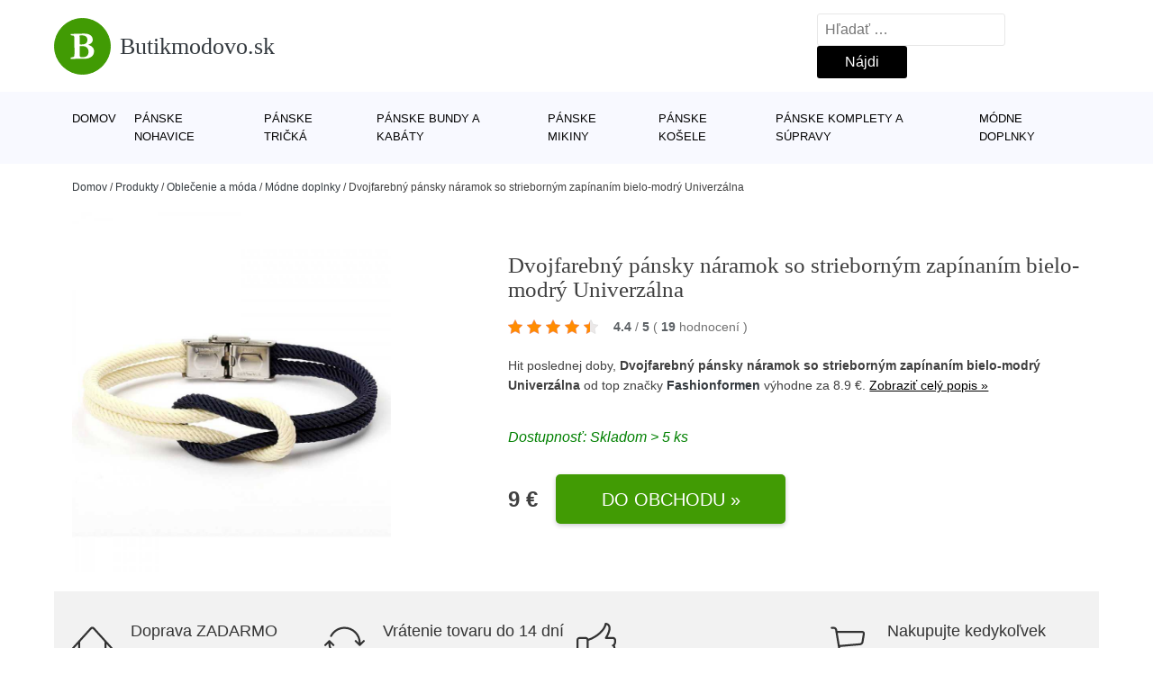

--- FILE ---
content_type: text/html; charset=UTF-8
request_url: https://www.butikmodovo.sk/p/dvojfarebny-pansky-naramok-so-striebornym-zapinanim-bielo-modry-univerzalna/
body_size: 16350
content:
<!DOCTYPE html>
<html lang="sk-SK" prefix="og: https://ogp.me/ns#" >
<head>
<meta charset="UTF-8">
<meta name="viewport" content="width=device-width, initial-scale=1.0">
<!-- WP_HEAD() START -->
<style>img:is([sizes="auto" i], [sizes^="auto," i]) { contain-intrinsic-size: 3000px 1500px }</style>
<!-- Optimalizácia pre vyhľadávače podľa Rank Math - https://rankmath.com/ -->
<title>Dvojfarebný pánsky náramok so strieborným zapínaním bielo-modrý Univerzálna | Butikmodovo.sk</title>
<meta name="description" content="Prezrite si produkt Dvojfarebný pánsky náramok so strieborným zapínaním bielo-modrý Univerzálna od výrobcu Fashionformen za cenu 8.9 €."/>
<meta name="robots" content="follow, index, max-snippet:-1, max-video-preview:-1, max-image-preview:large"/>
<link rel="canonical" href="https://www.butikmodovo.sk/p/dvojfarebny-pansky-naramok-so-striebornym-zapinanim-bielo-modry-univerzalna/" />
<meta property="og:locale" content="sk_SK" />
<meta property="og:type" content="article" />
<meta property="og:title" content="Dvojfarebný pánsky náramok so strieborným zapínaním bielo-modrý Univerzálna | Butikmodovo.sk" />
<meta property="og:description" content="Prezrite si produkt Dvojfarebný pánsky náramok so strieborným zapínaním bielo-modrý Univerzálna od výrobcu Fashionformen za cenu 8.9 €." />
<meta property="og:url" content="https://www.butikmodovo.sk/p/dvojfarebny-pansky-naramok-so-striebornym-zapinanim-bielo-modry-univerzalna/" />
<meta property="og:site_name" content="Butikmodovo.sk" />
<meta property="og:updated_time" content="2025-11-27T23:07:03+01:00" />
<meta property="og:image" content="https://www.butikmodovo.sk/wp-content/uploads/2022/02/PRODUCT1-161.jpg" />
<meta property="og:image:secure_url" content="https://www.butikmodovo.sk/wp-content/uploads/2022/02/PRODUCT1-161.jpg" />
<meta property="og:image:width" content="800" />
<meta property="og:image:height" content="1000" />
<meta property="og:image:alt" content="PRODUCT1}" />
<meta property="og:image:type" content="image/jpeg" />
<meta name="twitter:card" content="summary_large_image" />
<meta name="twitter:title" content="Dvojfarebný pánsky náramok so strieborným zapínaním bielo-modrý Univerzálna | Butikmodovo.sk" />
<meta name="twitter:description" content="Prezrite si produkt Dvojfarebný pánsky náramok so strieborným zapínaním bielo-modrý Univerzálna od výrobcu Fashionformen za cenu 8.9 €." />
<meta name="twitter:image" content="https://www.butikmodovo.sk/wp-content/uploads/2022/02/PRODUCT1-161.jpg" />
<script type="application/ld+json" class="rank-math-schema">{"@context":"https://schema.org","@graph":[{"@type":"BreadcrumbList","@id":"https://www.butikmodovo.sk/p/dvojfarebny-pansky-naramok-so-striebornym-zapinanim-bielo-modry-univerzalna/#breadcrumb","itemListElement":[{"@type":"ListItem","position":"1","item":{"@id":"https://www.butikmodovo.sk","name":"Domov"}},{"@type":"ListItem","position":"2","item":{"@id":"https://www.butikmodovo.sk/p/","name":"Produkty"}},{"@type":"ListItem","position":"3","item":{"@id":"https://www.butikmodovo.sk/c/oblecenie-a-moda/","name":"Oble\u010denie a m\u00f3da"}},{"@type":"ListItem","position":"4","item":{"@id":"https://www.butikmodovo.sk/c/modne-doplnky/","name":"M\u00f3dne doplnky"}},{"@type":"ListItem","position":"5","item":{"@id":"https://www.butikmodovo.sk/p/dvojfarebny-pansky-naramok-so-striebornym-zapinanim-bielo-modry-univerzalna/","name":"Dvojfarebn\u00fd p\u00e1nsky n\u00e1ramok so strieborn\u00fdm zap\u00ednan\u00edm bielo-modr\u00fd Univerz\u00e1lna"}}]}]}</script>
<!-- /Rank Math WordPress SEO plugin -->
<style id='classic-theme-styles-inline-css' type='text/css'>
/*! This file is auto-generated */
.wp-block-button__link{color:#fff;background-color:#32373c;border-radius:9999px;box-shadow:none;text-decoration:none;padding:calc(.667em + 2px) calc(1.333em + 2px);font-size:1.125em}.wp-block-file__button{background:#32373c;color:#fff;text-decoration:none}
</style>
<style id='global-styles-inline-css' type='text/css'>
:root{--wp--preset--aspect-ratio--square: 1;--wp--preset--aspect-ratio--4-3: 4/3;--wp--preset--aspect-ratio--3-4: 3/4;--wp--preset--aspect-ratio--3-2: 3/2;--wp--preset--aspect-ratio--2-3: 2/3;--wp--preset--aspect-ratio--16-9: 16/9;--wp--preset--aspect-ratio--9-16: 9/16;--wp--preset--color--black: #000000;--wp--preset--color--cyan-bluish-gray: #abb8c3;--wp--preset--color--white: #ffffff;--wp--preset--color--pale-pink: #f78da7;--wp--preset--color--vivid-red: #cf2e2e;--wp--preset--color--luminous-vivid-orange: #ff6900;--wp--preset--color--luminous-vivid-amber: #fcb900;--wp--preset--color--light-green-cyan: #7bdcb5;--wp--preset--color--vivid-green-cyan: #00d084;--wp--preset--color--pale-cyan-blue: #8ed1fc;--wp--preset--color--vivid-cyan-blue: #0693e3;--wp--preset--color--vivid-purple: #9b51e0;--wp--preset--gradient--vivid-cyan-blue-to-vivid-purple: linear-gradient(135deg,rgba(6,147,227,1) 0%,rgb(155,81,224) 100%);--wp--preset--gradient--light-green-cyan-to-vivid-green-cyan: linear-gradient(135deg,rgb(122,220,180) 0%,rgb(0,208,130) 100%);--wp--preset--gradient--luminous-vivid-amber-to-luminous-vivid-orange: linear-gradient(135deg,rgba(252,185,0,1) 0%,rgba(255,105,0,1) 100%);--wp--preset--gradient--luminous-vivid-orange-to-vivid-red: linear-gradient(135deg,rgba(255,105,0,1) 0%,rgb(207,46,46) 100%);--wp--preset--gradient--very-light-gray-to-cyan-bluish-gray: linear-gradient(135deg,rgb(238,238,238) 0%,rgb(169,184,195) 100%);--wp--preset--gradient--cool-to-warm-spectrum: linear-gradient(135deg,rgb(74,234,220) 0%,rgb(151,120,209) 20%,rgb(207,42,186) 40%,rgb(238,44,130) 60%,rgb(251,105,98) 80%,rgb(254,248,76) 100%);--wp--preset--gradient--blush-light-purple: linear-gradient(135deg,rgb(255,206,236) 0%,rgb(152,150,240) 100%);--wp--preset--gradient--blush-bordeaux: linear-gradient(135deg,rgb(254,205,165) 0%,rgb(254,45,45) 50%,rgb(107,0,62) 100%);--wp--preset--gradient--luminous-dusk: linear-gradient(135deg,rgb(255,203,112) 0%,rgb(199,81,192) 50%,rgb(65,88,208) 100%);--wp--preset--gradient--pale-ocean: linear-gradient(135deg,rgb(255,245,203) 0%,rgb(182,227,212) 50%,rgb(51,167,181) 100%);--wp--preset--gradient--electric-grass: linear-gradient(135deg,rgb(202,248,128) 0%,rgb(113,206,126) 100%);--wp--preset--gradient--midnight: linear-gradient(135deg,rgb(2,3,129) 0%,rgb(40,116,252) 100%);--wp--preset--font-size--small: 13px;--wp--preset--font-size--medium: 20px;--wp--preset--font-size--large: 36px;--wp--preset--font-size--x-large: 42px;--wp--preset--spacing--20: 0.44rem;--wp--preset--spacing--30: 0.67rem;--wp--preset--spacing--40: 1rem;--wp--preset--spacing--50: 1.5rem;--wp--preset--spacing--60: 2.25rem;--wp--preset--spacing--70: 3.38rem;--wp--preset--spacing--80: 5.06rem;--wp--preset--shadow--natural: 6px 6px 9px rgba(0, 0, 0, 0.2);--wp--preset--shadow--deep: 12px 12px 50px rgba(0, 0, 0, 0.4);--wp--preset--shadow--sharp: 6px 6px 0px rgba(0, 0, 0, 0.2);--wp--preset--shadow--outlined: 6px 6px 0px -3px rgba(255, 255, 255, 1), 6px 6px rgba(0, 0, 0, 1);--wp--preset--shadow--crisp: 6px 6px 0px rgba(0, 0, 0, 1);}:where(.is-layout-flex){gap: 0.5em;}:where(.is-layout-grid){gap: 0.5em;}body .is-layout-flex{display: flex;}.is-layout-flex{flex-wrap: wrap;align-items: center;}.is-layout-flex > :is(*, div){margin: 0;}body .is-layout-grid{display: grid;}.is-layout-grid > :is(*, div){margin: 0;}:where(.wp-block-columns.is-layout-flex){gap: 2em;}:where(.wp-block-columns.is-layout-grid){gap: 2em;}:where(.wp-block-post-template.is-layout-flex){gap: 1.25em;}:where(.wp-block-post-template.is-layout-grid){gap: 1.25em;}.has-black-color{color: var(--wp--preset--color--black) !important;}.has-cyan-bluish-gray-color{color: var(--wp--preset--color--cyan-bluish-gray) !important;}.has-white-color{color: var(--wp--preset--color--white) !important;}.has-pale-pink-color{color: var(--wp--preset--color--pale-pink) !important;}.has-vivid-red-color{color: var(--wp--preset--color--vivid-red) !important;}.has-luminous-vivid-orange-color{color: var(--wp--preset--color--luminous-vivid-orange) !important;}.has-luminous-vivid-amber-color{color: var(--wp--preset--color--luminous-vivid-amber) !important;}.has-light-green-cyan-color{color: var(--wp--preset--color--light-green-cyan) !important;}.has-vivid-green-cyan-color{color: var(--wp--preset--color--vivid-green-cyan) !important;}.has-pale-cyan-blue-color{color: var(--wp--preset--color--pale-cyan-blue) !important;}.has-vivid-cyan-blue-color{color: var(--wp--preset--color--vivid-cyan-blue) !important;}.has-vivid-purple-color{color: var(--wp--preset--color--vivid-purple) !important;}.has-black-background-color{background-color: var(--wp--preset--color--black) !important;}.has-cyan-bluish-gray-background-color{background-color: var(--wp--preset--color--cyan-bluish-gray) !important;}.has-white-background-color{background-color: var(--wp--preset--color--white) !important;}.has-pale-pink-background-color{background-color: var(--wp--preset--color--pale-pink) !important;}.has-vivid-red-background-color{background-color: var(--wp--preset--color--vivid-red) !important;}.has-luminous-vivid-orange-background-color{background-color: var(--wp--preset--color--luminous-vivid-orange) !important;}.has-luminous-vivid-amber-background-color{background-color: var(--wp--preset--color--luminous-vivid-amber) !important;}.has-light-green-cyan-background-color{background-color: var(--wp--preset--color--light-green-cyan) !important;}.has-vivid-green-cyan-background-color{background-color: var(--wp--preset--color--vivid-green-cyan) !important;}.has-pale-cyan-blue-background-color{background-color: var(--wp--preset--color--pale-cyan-blue) !important;}.has-vivid-cyan-blue-background-color{background-color: var(--wp--preset--color--vivid-cyan-blue) !important;}.has-vivid-purple-background-color{background-color: var(--wp--preset--color--vivid-purple) !important;}.has-black-border-color{border-color: var(--wp--preset--color--black) !important;}.has-cyan-bluish-gray-border-color{border-color: var(--wp--preset--color--cyan-bluish-gray) !important;}.has-white-border-color{border-color: var(--wp--preset--color--white) !important;}.has-pale-pink-border-color{border-color: var(--wp--preset--color--pale-pink) !important;}.has-vivid-red-border-color{border-color: var(--wp--preset--color--vivid-red) !important;}.has-luminous-vivid-orange-border-color{border-color: var(--wp--preset--color--luminous-vivid-orange) !important;}.has-luminous-vivid-amber-border-color{border-color: var(--wp--preset--color--luminous-vivid-amber) !important;}.has-light-green-cyan-border-color{border-color: var(--wp--preset--color--light-green-cyan) !important;}.has-vivid-green-cyan-border-color{border-color: var(--wp--preset--color--vivid-green-cyan) !important;}.has-pale-cyan-blue-border-color{border-color: var(--wp--preset--color--pale-cyan-blue) !important;}.has-vivid-cyan-blue-border-color{border-color: var(--wp--preset--color--vivid-cyan-blue) !important;}.has-vivid-purple-border-color{border-color: var(--wp--preset--color--vivid-purple) !important;}.has-vivid-cyan-blue-to-vivid-purple-gradient-background{background: var(--wp--preset--gradient--vivid-cyan-blue-to-vivid-purple) !important;}.has-light-green-cyan-to-vivid-green-cyan-gradient-background{background: var(--wp--preset--gradient--light-green-cyan-to-vivid-green-cyan) !important;}.has-luminous-vivid-amber-to-luminous-vivid-orange-gradient-background{background: var(--wp--preset--gradient--luminous-vivid-amber-to-luminous-vivid-orange) !important;}.has-luminous-vivid-orange-to-vivid-red-gradient-background{background: var(--wp--preset--gradient--luminous-vivid-orange-to-vivid-red) !important;}.has-very-light-gray-to-cyan-bluish-gray-gradient-background{background: var(--wp--preset--gradient--very-light-gray-to-cyan-bluish-gray) !important;}.has-cool-to-warm-spectrum-gradient-background{background: var(--wp--preset--gradient--cool-to-warm-spectrum) !important;}.has-blush-light-purple-gradient-background{background: var(--wp--preset--gradient--blush-light-purple) !important;}.has-blush-bordeaux-gradient-background{background: var(--wp--preset--gradient--blush-bordeaux) !important;}.has-luminous-dusk-gradient-background{background: var(--wp--preset--gradient--luminous-dusk) !important;}.has-pale-ocean-gradient-background{background: var(--wp--preset--gradient--pale-ocean) !important;}.has-electric-grass-gradient-background{background: var(--wp--preset--gradient--electric-grass) !important;}.has-midnight-gradient-background{background: var(--wp--preset--gradient--midnight) !important;}.has-small-font-size{font-size: var(--wp--preset--font-size--small) !important;}.has-medium-font-size{font-size: var(--wp--preset--font-size--medium) !important;}.has-large-font-size{font-size: var(--wp--preset--font-size--large) !important;}.has-x-large-font-size{font-size: var(--wp--preset--font-size--x-large) !important;}
:where(.wp-block-post-template.is-layout-flex){gap: 1.25em;}:where(.wp-block-post-template.is-layout-grid){gap: 1.25em;}
:where(.wp-block-columns.is-layout-flex){gap: 2em;}:where(.wp-block-columns.is-layout-grid){gap: 2em;}
:root :where(.wp-block-pullquote){font-size: 1.5em;line-height: 1.6;}
</style>
<link rel='stylesheet' id='kk-star-ratings-css' href='//www.butikmodovo.sk/wp-content/cache/wpfc-minified/22qounle/s52l.css' type='text/css' media='all' />
<style id='kk-star-ratings-inline-css' type='text/css'>
.kk-star-ratings .kksr-stars .kksr-star {
margin-right: 5px;
}
[dir="rtl"] .kk-star-ratings .kksr-stars .kksr-star {
margin-left: 5px;
margin-right: 0;
}
</style>
<link rel='stylesheet' id='oxygen-css' href='//www.butikmodovo.sk/wp-content/cache/wpfc-minified/1dzer079/s52l.css' type='text/css' media='all' />
<script type="text/javascript" src="https://www.butikmodovo.sk/wp-includes/js/jquery/jquery.min.js?ver=3.7.1" id="jquery-core-js"></script>
<script type="text/javascript" id="search-filter-plugin-build-js-extra">
/* <![CDATA[ */
var SF_LDATA = {"ajax_url":"https:\/\/www.butikmodovo.sk\/wp-admin\/admin-ajax.php","home_url":"https:\/\/www.butikmodovo.sk\/","extensions":[]};
/* ]]> */
</script>
<script type="text/javascript" src="https://www.butikmodovo.sk/wp-content/plugins/search-filter-pro/public/assets/js/search-filter-build.min.js?ver=2.5.21" id="search-filter-plugin-build-js"></script>
<link rel="https://api.w.org/" href="https://www.butikmodovo.sk/wp-json/" /><link rel="alternate" title="JSON" type="application/json" href="https://www.butikmodovo.sk/wp-json/wp/v2/products/182787" /><link rel="EditURI" type="application/rsd+xml" title="RSD" href="https://www.butikmodovo.sk/xmlrpc.php?rsd" />
<meta name="generator" content="WordPress 6.8.3" />
<link rel='shortlink' href='https://www.butikmodovo.sk/?p=182787' />
<link rel="alternate" title="oEmbed (JSON)" type="application/json+oembed" href="https://www.butikmodovo.sk/wp-json/oembed/1.0/embed?url=https%3A%2F%2Fwww.butikmodovo.sk%2Fp%2Fdvojfarebny-pansky-naramok-so-striebornym-zapinanim-bielo-modry-univerzalna%2F" />
<link rel="alternate" title="oEmbed (XML)" type="text/xml+oembed" href="https://www.butikmodovo.sk/wp-json/oembed/1.0/embed?url=https%3A%2F%2Fwww.butikmodovo.sk%2Fp%2Fdvojfarebny-pansky-naramok-so-striebornym-zapinanim-bielo-modry-univerzalna%2F&#038;format=xml" />
<script type="application/ld+json">{
"@context" : "https://schema.org",
"@type" : "Product",
"name" : "Dvojfarebn&yacute; p&aacute;nsky n&aacute;ramok so strieborn&yacute;m zap&iacute;nan&iacute;m bielo-modr&yacute; Univerz&aacute;lna",
"image" : "https://www.butikmodovo.sk/wp-content/uploads/2022/02/PRODUCT1-161.jpg",
"description" : "&Scaron;t&yacute;lov&yacute; p&aacute;nsky dvojvrstvov&yacute; n&aacute;ramok v bielo-modrej farebnej kombin&aacute;cii. N&aacute;ramok sa vyznačuje zauj&iacute;mav&yacute;m prepleten&iacute;m oboch str&aacute;n. N&aacute;ramok je vyroben&yacute; z pevn&eacute;ho lana, vďaka čomu je veľmi pohodln&yacute; na nosenie. N&aacute;ramok je doplnen&yacute; o strieborn&eacute; zap&iacute;nanie. Tento n&aacute;ramok sa vďaka jeho vzhľadu označuje aj ako n&aacute;morn&iacute;cky. N&aacute;ramok je ide&aacute;lny na bežn&eacute; nosenie, m&ocirc;žete n&iacute;m pote&scaron;iť seba ale aj svojho bl&iacute;zkeho.&amp;#13;
Dĺžka:&nbsp;20 cm&amp;#13;
V&aacute;ha:&nbsp;10 g&amp;#13;",
"ean": "",
"gtin8": "2242_3517",
"sku": "2242_3517",
"brand" : {
"@type" : "Brand",
"name" : "Fashionformen"
},
"review": {
"@type": "Review",
"reviewRating": {
"@type": "Rating",
"ratingValue": "4.4",
"bestRating": "5"
},
"author": {
"@type": "Person",
"name": ""
}
},
"offers" : {
"@type" : "Offer",
"price" : "8.9",
"priceCurrency": "EUR",
"url" : "https://www.butikmodovo.sk/p/dvojfarebny-pansky-naramok-so-striebornym-zapinanim-bielo-modry-univerzalna/",
"itemCondition": 
"https://schema.org/NewCondition",
"availability": "https://schema.org/InStock"
},
"aggregateRating": {
"@type": "AggregateRating",
"ratingValue": "4.4",
"bestRating": "5",
"ratingCount": "19"
}
}</script>
<!-- Global site tag (gtag.js) - Google Analytics -->
<script async src="https://www.googletagmanager.com/gtag/js?id=UA-163922124-4"></script>
<script>
window.dataLayer = window.dataLayer || [];
function gtag(){dataLayer.push(arguments);}
gtag('js', new Date());
gtag('config', 'UA-163922124-4');
</script>
<link rel="icon" href="https://www.butikmodovo.sk/wp-content/uploads/2021/10/favicon-150x150.png" sizes="32x32" />
<link rel="icon" href="https://www.butikmodovo.sk/wp-content/uploads/2021/10/favicon.png" sizes="192x192" />
<link rel="apple-touch-icon" href="https://www.butikmodovo.sk/wp-content/uploads/2021/10/favicon.png" />
<meta name="msapplication-TileImage" content="https://www.butikmodovo.sk/wp-content/uploads/2021/10/favicon.png" />
<link rel='stylesheet' id='oxygen-cache-182422-css' href='//www.butikmodovo.sk/wp-content/cache/wpfc-minified/f475btcg/s52l.css' type='text/css' media='all' />
<link rel='stylesheet' id='oxygen-cache-182421-css' href='//www.butikmodovo.sk/wp-content/cache/wpfc-minified/lmmyh88e/s52l.css' type='text/css' media='all' />
<link rel='stylesheet' id='oxygen-universal-styles-css' href='//www.butikmodovo.sk/wp-content/cache/wpfc-minified/eh246x7l/s52l.css' type='text/css' media='all' />
<!-- END OF WP_HEAD() -->
</head>
<body class="wp-singular products-template-default single single-products postid-182787 wp-theme-oxygen-is-not-a-theme  wp-embed-responsive oxygen-body" >
<header id="_header-1-25" class="oxy-header-wrapper oxy-overlay-header oxy-header" ><div id="logo-header-row" class="oxy-header-row" ><div class="oxy-header-container"><div id="_header_left-3-25" class="oxy-header-left" ><a id="link-78-25" class="ct-link" href="/" target="_self"  ><div id="fancy_icon-86-25" class="ct-fancy-icon" ><svg id="svg-fancy_icon-86-25"><use xlink:href="#FontAwesomeicon-bold"></use></svg></div><span id="shortcode-79-25" class="ct-shortcode logo-top" >Butikmodovo.sk</span></a></div><div id="_header_center-4-25" class="oxy-header-center" ></div><div id="_header_right-5-25" class="oxy-header-right" >
<div id="_search_form-17-25" class="oxy-search-form" >
<form role="search" method="get" class="search-form" action="https://www.butikmodovo.sk/">
<label>
<span class="screen-reader-text">Hľadať:</span>
<input type="search" class="search-field" placeholder="Hľadať &hellip;" value="" name="s" />
</label>
<input type="submit" class="search-submit" value="Nájdi" />
</form>                </div>
<nav id="_nav_menu-53-25" class="oxy-nav-menu oxy-nav-menu-dropdowns oxy-nav-menu-dropdown-arrow" ><div class='oxy-menu-toggle'><div class='oxy-nav-menu-hamburger-wrap'><div class='oxy-nav-menu-hamburger'><div class='oxy-nav-menu-hamburger-line'></div><div class='oxy-nav-menu-hamburger-line'></div><div class='oxy-nav-menu-hamburger-line'></div></div></div></div><div class="menu-hlavni-menu-container"><ul id="menu-hlavni-menu" class="oxy-nav-menu-list"><li id="menu-item-186760" class="menu-item menu-item-type-custom menu-item-object-custom menu-item-186760"><a href="/">Domov</a></li>
<li id="menu-item-186761" class="menu-item menu-item-type-taxonomy menu-item-object-product_category menu-item-186761"><a href="https://www.butikmodovo.sk/c/panske-nohavice/">Pánske nohavice</a></li>
<li id="menu-item-186762" class="menu-item menu-item-type-taxonomy menu-item-object-product_category menu-item-186762"><a href="https://www.butikmodovo.sk/c/panske-tricka/">Pánske tričká</a></li>
<li id="menu-item-186763" class="menu-item menu-item-type-taxonomy menu-item-object-product_category menu-item-186763"><a href="https://www.butikmodovo.sk/c/panske-bundy-a-kabaty/">Pánske bundy a kabáty</a></li>
<li id="menu-item-186764" class="menu-item menu-item-type-taxonomy menu-item-object-product_category menu-item-186764"><a href="https://www.butikmodovo.sk/c/panske-mikiny/">Pánske mikiny</a></li>
<li id="menu-item-186765" class="menu-item menu-item-type-taxonomy menu-item-object-product_category menu-item-186765"><a href="https://www.butikmodovo.sk/c/panske-kosele/">Pánske košele</a></li>
<li id="menu-item-186767" class="menu-item menu-item-type-taxonomy menu-item-object-product_category menu-item-186767"><a href="https://www.butikmodovo.sk/c/panske-komplety-a-supravy/">Pánske komplety a súpravy</a></li>
<li id="menu-item-186766" class="menu-item menu-item-type-taxonomy menu-item-object-product_category current-products-ancestor current-menu-parent current-products-parent menu-item-186766"><a href="https://www.butikmodovo.sk/c/modne-doplnky/">Módne doplnky</a></li>
</ul></div></nav></div></div></div><div id="nav-header-row" class="oxy-header-row" ><div class="oxy-header-container"><div id="_header_left-12-25" class="oxy-header-left" ></div><div id="_header_center-13-25" class="oxy-header-center" ><nav id="_nav_menu-15-25" class="oxy-nav-menu oxy-nav-menu-dropdowns oxy-nav-menu-dropdown-arrow" ><div class='oxy-menu-toggle'><div class='oxy-nav-menu-hamburger-wrap'><div class='oxy-nav-menu-hamburger'><div class='oxy-nav-menu-hamburger-line'></div><div class='oxy-nav-menu-hamburger-line'></div><div class='oxy-nav-menu-hamburger-line'></div></div></div></div><div class="menu-hlavni-menu-container"><ul id="menu-hlavni-menu-1" class="oxy-nav-menu-list"><li class="menu-item menu-item-type-custom menu-item-object-custom menu-item-186760"><a href="/">Domov</a></li>
<li class="menu-item menu-item-type-taxonomy menu-item-object-product_category menu-item-186761"><a href="https://www.butikmodovo.sk/c/panske-nohavice/">Pánske nohavice</a></li>
<li class="menu-item menu-item-type-taxonomy menu-item-object-product_category menu-item-186762"><a href="https://www.butikmodovo.sk/c/panske-tricka/">Pánske tričká</a></li>
<li class="menu-item menu-item-type-taxonomy menu-item-object-product_category menu-item-186763"><a href="https://www.butikmodovo.sk/c/panske-bundy-a-kabaty/">Pánske bundy a kabáty</a></li>
<li class="menu-item menu-item-type-taxonomy menu-item-object-product_category menu-item-186764"><a href="https://www.butikmodovo.sk/c/panske-mikiny/">Pánske mikiny</a></li>
<li class="menu-item menu-item-type-taxonomy menu-item-object-product_category menu-item-186765"><a href="https://www.butikmodovo.sk/c/panske-kosele/">Pánske košele</a></li>
<li class="menu-item menu-item-type-taxonomy menu-item-object-product_category menu-item-186767"><a href="https://www.butikmodovo.sk/c/panske-komplety-a-supravy/">Pánske komplety a súpravy</a></li>
<li class="menu-item menu-item-type-taxonomy menu-item-object-product_category current-products-ancestor current-menu-parent current-products-parent menu-item-186766"><a href="https://www.butikmodovo.sk/c/modne-doplnky/">Módne doplnky</a></li>
</ul></div></nav></div><div id="_header_right-14-25" class="oxy-header-right" ></div></div></div></header>
<div id="section-62-25" class=" ct-section breadcrumb-container" ><div class="ct-section-inner-wrap"><div id="code_block-66-25" class="ct-code-block breadcrumb-code" ><nav aria-label="breadcrumbs" class="rank-math-breadcrumb"><p><a href="https://www.butikmodovo.sk">Domov</a><span class="separator"> / </span><a href="https://www.butikmodovo.sk/p/">Produkty</a><span class="separator"> / </span><a href="https://www.butikmodovo.sk/c/oblecenie-a-moda/">Oblečenie a móda</a><span class="separator"> / </span><a href="https://www.butikmodovo.sk/c/modne-doplnky/">Módne doplnky</a><span class="separator"> / </span><span class="last">Dvojfarebný pánsky náramok so strieborným zapínaním bielo-modrý Univerzálna</span></p></nav></div></div></div><section id="section-2-145" class=" ct-section" ><div class="ct-section-inner-wrap"><div id="new_columns-4-145" class="ct-new-columns product-hero-column-container" ><div id="div_block-5-145" class="ct-div-block" ><a id="link-1642-145" class="ct-link" href="https://ehub.cz/system/scripts/click.php?a_aid=09c8fee6&#038;a_bid=25260e8b&#038;data1=butikmodovo&#038;desturl=https://www.fashionformen.sk/p/dvojfarebny-pansky-naramok-so-striebornym-zapinanim-bielo-modry/3517" target="_self" rel="nofollow noopener" ><img  id="image-7-145" alt="PRODUCT1}" src="https://www.butikmodovo.sk/wp-content/uploads/2022/02/PRODUCT1-161.jpg" class="ct-image"/></a></div><div id="div_block-6-145" class="ct-div-block" ><h1 id="headline-12-145" class="ct-headline product-info-title"><span id="span-13-145" class="ct-span" >Dvojfarebný pánsky náramok so strieborným zapínaním bielo-modrý Univerzálna</span></h1><div id="div_block-1019-145" class="ct-div-block price-container" ><a id="link-2781-145" class="ct-link" href="https://ehub.cz/system/scripts/click.php?a_aid=09c8fee6&#038;a_bid=25260e8b&#038;data1=butikmodovo&#038;desturl=https://www.fashionformen.sk/p/dvojfarebny-pansky-naramok-so-striebornym-zapinanim-bielo-modry/3517" target="_self" rel="nofollow" ><div id="code_block-768-145" class="ct-code-block custom-star-rating" ><div style="display: none;"
class="kk-star-ratings   "
data-id="182787"
data-slug="">
<div class="kksr-stars">
<div class="kksr-stars-inactive">
<div class="kksr-star" data-star="1">
<div class="kksr-icon" style="width: 16px; height: 16px;"></div>
</div>
<div class="kksr-star" data-star="2">
<div class="kksr-icon" style="width: 16px; height: 16px;"></div>
</div>
<div class="kksr-star" data-star="3">
<div class="kksr-icon" style="width: 16px; height: 16px;"></div>
</div>
<div class="kksr-star" data-star="4">
<div class="kksr-icon" style="width: 16px; height: 16px;"></div>
</div>
<div class="kksr-star" data-star="5">
<div class="kksr-icon" style="width: 16px; height: 16px;"></div>
</div>
</div>
<div class="kksr-stars-active" style="width: 90.4px;">
<div class="kksr-star">
<div class="kksr-icon" style="width: 16px; height: 16px;"></div>
</div>
<div class="kksr-star">
<div class="kksr-icon" style="width: 16px; height: 16px;"></div>
</div>
<div class="kksr-star">
<div class="kksr-icon" style="width: 16px; height: 16px;"></div>
</div>
<div class="kksr-star">
<div class="kksr-icon" style="width: 16px; height: 16px;"></div>
</div>
<div class="kksr-star">
<div class="kksr-icon" style="width: 16px; height: 16px;"></div>
</div>
</div>
</div>
<div class="kksr-legend">
<strong class="kksr-score">4.4</strong>
<span class="kksr-muted">/</span>
<strong>5</strong>
<span class="kksr-muted">(</span>
<strong class="kksr-count">19</strong>
<span class="kksr-muted">
hodnocení        </span>
<span class="kksr-muted">)</span>
</div>
</div>
</div></a></div><div id="text_block-2513-145" class="ct-text-block" ><span id="span-2514-105073" class="ct-span" ><p>Hit poslednej doby, <strong>Dvojfarebný pánsky náramok so strieborným zapínaním bielo-modrý Univerzálna</strong>  od top značky  <strong><a href="https://www.butikmodovo.sk/v/fashionformen/" rel="tag">Fashionformen</a></strong> výhodne za 8.9 €. <a href="https://ehub.cz/system/scripts/click.php?a_aid=09c8fee6&amp;a_bid=25260e8b&amp;data1=butikmodovo&amp;desturl=https://www.fashionformen.sk/p/dvojfarebny-pansky-naramok-so-striebornym-zapinanim-bielo-modry/3517" class="popis-produktu">Zobraziť celý popis »</a></p>
</span></div><div id="div_block-3341-145" class="ct-div-block" ><div id="code_block-6358-182421" class="ct-code-block" >Dostupnosť: Skladom > 5 ks</div></div><div id="div_block-6199-105073" class="ct-div-block price-container" ><div id="div_block-6355-105073" class="ct-div-block" ><div id="text_block-6200-105073" class="ct-text-block product-info-price" ><span id="span-6201-105073" class="ct-span" >9&nbsp;€</span></div></div><a id="link-1774-145" class="ct-link new-button" href="https://ehub.cz/system/scripts/click.php?a_aid=09c8fee6&#038;a_bid=25260e8b&#038;data1=butikmodovo&#038;desturl=https://www.fashionformen.sk/p/dvojfarebny-pansky-naramok-so-striebornym-zapinanim-bielo-modry/3517" target="_self" rel="nofollow noopener" ><div id="div_block-1778-145" class="ct-div-block " ><div id="shortcode-1868-145" class="ct-shortcode" >Do obchodu »</div></div></a></div></div></div></div></section><section id="section-3658-145" class=" ct-section" ><div class="ct-section-inner-wrap"><div id="div_block-5479-145" class="ct-div-block" ><div id="nestable_shortcode-5190-145" class="ct-nestable-shortcode" ><div class="benefity"><div class="row">
<div class="col-lg-3">
<div id="fancy_icon-5493-145" class="ct-fancy-icon">
<svg id="svg-fancy_icon-5493-145">
<use xlink:href="#Lineariconsicon-home">
<svg id="Lineariconsicon-home" viewBox="0 0 20 20"><title>home</title><path class="path1" d="M19.871 12.165l-8.829-9.758c-0.274-0.303-0.644-0.47-1.042-0.47-0 0 0 0 0 0-0.397 0-0.767 0.167-1.042 0.47l-8.829 9.758c-0.185 0.205-0.169 0.521 0.035 0.706 0.096 0.087 0.216 0.129 0.335 0.129 0.136 0 0.272-0.055 0.371-0.165l2.129-2.353v8.018c0 0.827 0.673 1.5 1.5 1.5h11c0.827 0 1.5-0.673 1.5-1.5v-8.018l2.129 2.353c0.185 0.205 0.501 0.221 0.706 0.035s0.221-0.501 0.035-0.706zM12 19h-4v-4.5c0-0.276 0.224-0.5 0.5-0.5h3c0.276 0 0.5 0.224 0.5 0.5v4.5zM16 18.5c0 0.276-0.224 0.5-0.5 0.5h-2.5v-4.5c0-0.827-0.673-1.5-1.5-1.5h-3c-0.827 0-1.5 0.673-1.5 1.5v4.5h-2.5c-0.276 0-0.5-0.224-0.5-0.5v-9.123l5.7-6.3c0.082-0.091 0.189-0.141 0.3-0.141s0.218 0.050 0.3 0.141l5.7 6.3v9.123z"></path></svg></use></svg>
</div>
<div class="text-vyhod">
<span>Doprava ZADARMO</span>
<p>pre objednávky nad 1.500 €</p>
</div>
</div>
<div class="col-lg-3"><div id="fancy_icon-5493-145" class="ct-fancy-icon">
<svg id="svg-fancy_icon-5493-145">
<use xlink:href="#Lineariconsicon-sync">
<svg id="Lineariconsicon-sync" viewBox="0 0 20 20"><title>sync</title><path class="path1" d="M19.854 8.646c-0.195-0.195-0.512-0.195-0.707 0l-1.149 1.149c-0.051-2.060-0.878-3.99-2.341-5.452-1.511-1.511-3.52-2.343-5.657-2.343-2.974 0-5.686 1.635-7.077 4.266-0.129 0.244-0.036 0.547 0.208 0.676s0.547 0.036 0.676-0.208c1.217-2.303 3.59-3.734 6.193-3.734 3.789 0 6.885 3.027 6.997 6.789l-1.143-1.143c-0.195-0.195-0.512-0.195-0.707 0s-0.195 0.512 0 0.707l2 2c0.098 0.098 0.226 0.146 0.354 0.146s0.256-0.049 0.354-0.146l2-2c0.195-0.195 0.195-0.512 0-0.707z"></path><path class="path2" d="M16.869 13.058c-0.244-0.129-0.547-0.036-0.676 0.208-1.217 2.303-3.59 3.734-6.193 3.734-3.789 0-6.885-3.027-6.997-6.789l1.143 1.143c0.098 0.098 0.226 0.146 0.354 0.146s0.256-0.049 0.354-0.146c0.195-0.195 0.195-0.512 0-0.707l-2-2c-0.195-0.195-0.512-0.195-0.707 0l-2 2c-0.195 0.195-0.195 0.512 0 0.707s0.512 0.195 0.707 0l1.149-1.149c0.051 2.060 0.878 3.99 2.341 5.452 1.511 1.511 3.52 2.343 5.657 2.343 2.974 0 5.686-1.635 7.077-4.266 0.129-0.244 0.036-0.547-0.208-0.676z"></path></svg></use></svg>
</div>
<div class="text-vyhod">
<span>Vrátenie tovaru do 14 dní</span>
<p>zadarmo a bez rizika</p>
</div>
</div>
<div class="col-lg-3"><div id="fancy_icon-5493-145" class="ct-fancy-icon">
<svg id="svg-fancy_icon-5493-145">
<use xlink:href="#Lineariconsicon-thumbs-up">
<svg id="Lineariconsicon-thumbs-up" viewBox="0 0 20 20"><title>thumbs-up</title><path class="path1" d="M18.916 11.208c0.443-0.511 0.695-1.355 0.695-2.159 0-0.531-0.115-0.996-0.333-1.345-0.284-0.454-0.738-0.704-1.278-0.704h-2.618c1.425-2.591 1.785-4.543 1.070-5.807-0.499-0.881-1.413-1.193-2.045-1.193-0.25 0-0.462 0.185-0.495 0.433-0.179 1.319-1.188 2.893-2.768 4.318-1.514 1.365-3.374 2.456-5.286 3.11-0.241-0.508-0.758-0.86-1.356-0.86h-3c-0.827 0-1.5 0.673-1.5 1.5v9c0 0.827 0.673 1.5 1.5 1.5h3c0.634 0 1.176-0.395 1.396-0.952 1.961 0.246 2.699 0.64 3.414 1.022 0.895 0.478 1.739 0.93 4.503 0.93 0.72 0 1.398-0.188 1.91-0.529 0.5-0.333 0.82-0.801 0.926-1.343 0.399-0.162 0.753-0.536 1.024-1.092 0.264-0.541 0.435-1.232 0.435-1.761 0-0.099-0.006-0.19-0.017-0.274 0.253-0.186 0.48-0.473 0.667-0.851 0.27-0.545 0.432-1.228 0.432-1.826 0-0.424-0.079-0.777-0.234-1.051-0.013-0.022-0.026-0.044-0.039-0.065zM4.5 18h-3c-0.276 0-0.5-0.224-0.5-0.5v-9c0-0.276 0.224-0.5 0.5-0.5h3c0.276 0 0.5 0.224 0.5 0.5v8.999c0 0 0 0.001 0 0.001-0 0.276-0.224 0.5-0.5 0.5zM18.339 10.274c-0.151 0.304-0.304 0.414-0.37 0.414-0.276 0-0.5 0.224-0.5 0.5s0.224 0.5 0.5 0.5c0.042 0 0.072 0 0.117 0.078 0.066 0.117 0.104 0.32 0.104 0.558 0 0.445-0.126 0.974-0.328 1.382-0.198 0.399-0.399 0.544-0.487 0.544-0.276 0-0.5 0.224-0.5 0.5 0 0.177 0.092 0.333 0.231 0.422 0.031 0.317-0.117 1.165-0.501 1.718-0.145 0.209-0.298 0.329-0.418 0.329-0.276 0-0.5 0.224-0.5 0.5 0 0.88-0.972 1.281-1.875 1.281-2.513 0-3.217-0.376-4.032-0.812-0.762-0.407-1.618-0.865-3.781-1.134v-8.187c2.101-0.689 4.152-1.877 5.812-3.373 1.593-1.436 2.639-2.988 2.994-4.426 0.272 0.087 0.579 0.271 0.776 0.618 0.334 0.59 0.584 2.096-1.493 5.557-0.093 0.154-0.095 0.347-0.006 0.504s0.255 0.254 0.435 0.254h3.483c0.199 0 0.327 0.070 0.43 0.234 0.117 0.187 0.181 0.477 0.181 0.815 0 0.424-0.102 0.882-0.272 1.225z"></path></svg></use></svg>
</div>
<div class="text-vyhod">
<span>Preverený slovenský obchod</span>
<p>s kvalitnými produktmi</p>
</div>
</div>
<div class="col-lg-3"><div id="fancy_icon-5493-145" class="ct-fancy-icon">
<svg id="svg-fancy_icon-5493-145">
<use xlink:href="#Lineariconsicon-cart">
<svg id="Lineariconsicon-cart" viewBox="0 0 20 20"><title>cart</title><path class="path1" d="M8 20c-1.103 0-2-0.897-2-2s0.897-2 2-2 2 0.897 2 2-0.897 2-2 2zM8 17c-0.551 0-1 0.449-1 1s0.449 1 1 1 1-0.449 1-1-0.449-1-1-1z"></path><path class="path2" d="M15 20c-1.103 0-2-0.897-2-2s0.897-2 2-2 2 0.897 2 2-0.897 2-2 2zM15 17c-0.551 0-1 0.449-1 1s0.449 1 1 1 1-0.449 1-1-0.449-1-1-1z"></path><path class="path3" d="M17.539 4.467c-0.251-0.297-0.63-0.467-1.039-0.467h-12.243l-0.099-0.596c-0.131-0.787-0.859-1.404-1.658-1.404h-1c-0.276 0-0.5 0.224-0.5 0.5s0.224 0.5 0.5 0.5h1c0.307 0 0.621 0.266 0.671 0.569l1.671 10.027c0.131 0.787 0.859 1.404 1.658 1.404h10c0.276 0 0.5-0.224 0.5-0.5s-0.224-0.5-0.5-0.5h-10c-0.307 0-0.621-0.266-0.671-0.569l-0.247-1.48 9.965-0.867c0.775-0.067 1.483-0.721 1.611-1.489l0.671-4.027c0.067-0.404-0.038-0.806-0.289-1.102zM16.842 5.404l-0.671 4.027c-0.053 0.316-0.391 0.629-0.711 0.657l-10.043 0.873-0.994-5.962h12.076c0.117 0 0.215 0.040 0.276 0.113s0.085 0.176 0.066 0.291z"></path></svg></use></svg>
</div>
<div class="text-vyhod">
<span>Nakupujte kedykoľvek</span>
<p>máme otvorené 24 hodín denne</p>
</div>
</div>
</div>
</div></div></div></div></section><section id="section-5355-145" class=" ct-section" ><div class="ct-section-inner-wrap"><div id="new_columns-2235-145" class="ct-new-columns" ><div id="popis-produktu" class="ct-div-block" ><div id="_tabs-335-145" class="oxy-tabs-wrapper oxy-tabs" data-oxy-tabs-active-tab-class='tabs-4507-tab-active' data-oxy-tabs-contents-wrapper='_tabs_contents-342-145' ><div id="_tab-336-145" class="oxy-tab tabs-4507-tab tabs-4507-tab-active" ><h2 id="shortcode-1922-145" class="ct-shortcode" >Popis produktu</h2></div></div><div id="_tabs_contents-342-145" class="oxy-tabs-contents-wrapper oxy-tabs-contents" ><div id="_tab_content-343-145" class="oxy-tab-content tabs-contents-4507-tab  oxy-tabs-contents-content-hidden" ><div id="text_block-42-145" class="ct-text-block product-description-text" ><span id="span-43-145" class="ct-span oxy-stock-content-styles" ><div class="comments-space">
Štýlový pánsky dvojvrstvový náramok v bielo-modrej farebnej kombinácii. Náramok sa vyznačuje zaujímavým prepletením oboch strán. Náramok je vyrobený z pevného lana, vďaka čomu je veľmi pohodlný na nosenie. Náramok je doplnený o strieborné zapínanie. Tento náramok sa vďaka jeho vzhľadu označuje aj ako námornícky. Náramok je ideálny na bežné nosenie, môžete ním potešiť seba ale aj svojho blízkeho.
Dĺžka: 20 cm
Váha: 10 g Naše výhodné ponuky čakajú práve na vás.  Minaj a este Ušetriť, čo si viac Budúci.
<h2>Popis produktu Dvojfarebný pánsky náramok so strieborným zapínaním bielo-modrý Univerzálna</h2>
<ul>
<li style="list-style-type: none;">
<ul>
<li><strong>Výrobca:</strong> Fashionformen</li>
<li><strong>Cena:</strong> 8.9 €</li>
</ul>
</li>
</ul>
<ul>
<li style="list-style-type: none;">
<ul>
<li><strong>Farba: </strong>Biela</li>
</ul>
</li>
</ul>
<ul>
<li style="list-style-type: none;">
<ul>
<li><strong>Farba: </strong>Modrá</li>
</ul>
</li>
</ul>
<ul>
<li style="list-style-type: none;">
<ul>
<li><strong>Veľkosť: </strong>Univerzálna</li>
</ul>
</li>
</ul>
</div></span></div><div id="shortcode-5036-145" class="ct-shortcode" ><script src='https://ajax.googleapis.com/ajax/libs/jquery/3.5.1/jquery.min.js'></script>
<script>
jQuery(document).ready(function($){  
var showChar = 200;
var ellipsestext = "...";
var moretext = "Zobraziť viac";
var lesstext = "Zobraziť menej";
$(".comments-space").each(function () {
var content = $(this).html();
var text_content = $(this).contents().first('[nodeType=3]').text();
if (text_content.length > showChar) {
var show_content = content.substr(0, showChar);
var hide_content = content.substr(showChar, content.length - showChar);
var html = show_content + '<em class="moreelipses">' + ellipsestext + '<p>&nbsp;</p></em><em class="remaining-content"><em>' + hide_content + '<p>&nbsp;</p>' + '</em>&nbsp;&nbsp;<a href="#" class="morelink">' + moretext + '</a></em>';
$(this).html(html);
}
});
$(".morelink").click(function () {
if ($(this).hasClass("less")) {
$(this).removeClass("less");
$(this).html(moretext);
} else {
$(this).addClass("less");
$(this).html(lesstext);
}
$(this).parent().prev().toggle();
$(this).prev().toggle();
return false;
});
});  
</script></div></div></div><script type="text/javascript">var firstTab = document.querySelector('#_tabs_contents-342-145 > .oxy-tabs-contents-content-hidden:first-child'); if(firstTab && firstTab.classList){firstTab.classList.remove("oxy-tabs-contents-content-hidden")};</script></div></div></div></section><section id="section-2226-145" class=" ct-section" ><div class="ct-section-inner-wrap"><h2 id="shortcode-4113-145" class="ct-shortcode product-section-title" >Podobné produkty</h2><div id="code_block-5656-105073" class="ct-code-block" ></div><div id="_dynamic_list-4052-145" class="oxy-dynamic-list"><div id="div_block-4053-145-1" class="ct-div-block product-grid-block-1" data-id="div_block-4053-145"><a id="link-4054-145-1" class="ct-link grid-image-wrapper" href="https://ehub.cz/system/scripts/click.php?a_aid=09c8fee6&amp;a_bid=25260e8b&amp;data1=butikmodovo&amp;desturl=https://www.fashionformen.sk/p/panska-satka-bandana-biela-o-bnd101/1604" target="_self" rel="nofollow noopener" style="background-image:url(https://www.butikmodovo.sk/wp-content/uploads/2022/02/PRODUCT1-153-150x150.jpg);background-size: contain;" data-id="link-4054-145"></a><h3 id="headline-4055-145-1" class="ct-headline grid-heading" data-id="headline-4055-145"><span id="span-4056-145-1" class="ct-span" data-id="span-4056-145"><a href="https://www.butikmodovo.sk/p/panska-satka-bandana-biela-o-bnd101-univerzalna/">P&aacute;nska &scaron;atka bandana biela O BND101 Univerz&aacute;lna</a></span></h3><div id="div_block-4057-145-1" class="ct-div-block grid-price-container" data-id="div_block-4057-145"><div id="text_block-4058-145-1" class="ct-text-block grid-price-current" data-id="text_block-4058-145"><span id="span-4059-145-1" class="ct-span" data-id="span-4059-145">9&nbsp;&euro;</span></div></div></div><div id="div_block-4053-145-2" class="ct-div-block product-grid-block-1" data-id="div_block-4053-145"><a id="link-4054-145-2" class="ct-link grid-image-wrapper" href="https://ehub.cz/system/scripts/click.php?a_aid=09c8fee6&amp;a_bid=25260e8b&amp;data1=butikmodovo&amp;desturl=https://www.fashionformen.sk/p/panska-satka-bandana-biela-o-bnd102/1605" target="_self" rel="nofollow noopener" style="background-image:url(https://www.butikmodovo.sk/wp-content/uploads/2022/02/PRODUCT1-154-150x150.jpg);background-size: contain;" data-id="link-4054-145"></a><h3 id="headline-4055-145-2" class="ct-headline grid-heading" data-id="headline-4055-145"><span id="span-4056-145-2" class="ct-span" data-id="span-4056-145"><a href="https://www.butikmodovo.sk/p/panska-satka-bandana-biela-o-bnd102-univerzalna/">P&aacute;nska &scaron;atka bandana biela O BND102 Univerz&aacute;lna</a></span></h3><div id="div_block-4057-145-2" class="ct-div-block grid-price-container" data-id="div_block-4057-145"><div id="text_block-4058-145-2" class="ct-text-block grid-price-current" data-id="text_block-4058-145"><span id="span-4059-145-2" class="ct-span" data-id="span-4059-145">9&nbsp;&euro;</span></div></div></div><div id="div_block-4053-145-3" class="ct-div-block product-grid-block-1" data-id="div_block-4053-145"><a id="link-4054-145-3" class="ct-link grid-image-wrapper" href="https://ehub.cz/system/scripts/click.php?a_aid=09c8fee6&amp;a_bid=25260e8b&amp;data1=butikmodovo&amp;desturl=https://www.fashionformen.sk/p/panska-satka-bandana-biela-o-bnd109/1609" target="_self" rel="nofollow noopener" style="background-image:url(https://www.butikmodovo.sk/wp-content/uploads/2022/02/PRODUCT1-157-150x150.jpg);background-size: contain;" data-id="link-4054-145"></a><h3 id="headline-4055-145-3" class="ct-headline grid-heading" data-id="headline-4055-145"><span id="span-4056-145-3" class="ct-span" data-id="span-4056-145"><a href="https://www.butikmodovo.sk/p/panska-satka-bandana-biela-o-bnd109-univerzalna/">P&aacute;nska &scaron;atka bandana biela O BND109 Univerz&aacute;lna</a></span></h3><div id="div_block-4057-145-3" class="ct-div-block grid-price-container" data-id="div_block-4057-145"><div id="text_block-4058-145-3" class="ct-text-block grid-price-current" data-id="text_block-4058-145"><span id="span-4059-145-3" class="ct-span" data-id="span-4059-145">9&nbsp;&euro;</span></div></div></div><div id="div_block-4053-145-4" class="ct-div-block product-grid-block-1" data-id="div_block-4053-145"><a id="link-4054-145-4" class="ct-link grid-image-wrapper" href="https://ehub.cz/system/scripts/click.php?a_aid=09c8fee6&amp;a_bid=25260e8b&amp;data1=butikmodovo&amp;desturl=https://www.fashionformen.sk/p/elegantny-pansky-naramok-s-howlit-kamenmi-a-zlatymi-doplnkami/3524" target="_self" rel="nofollow noopener" style="background-image:url(https://www.butikmodovo.sk/wp-content/uploads/2022/02/PRODUCT1-158-150x150.jpg);background-size: contain;" data-id="link-4054-145"></a><h3 id="headline-4055-145-4" class="ct-headline grid-heading" data-id="headline-4055-145"><span id="span-4056-145-4" class="ct-span" data-id="span-4056-145"><a href="https://www.butikmodovo.sk/p/elegantny-pansky-naramok-s-howlit-kamenmi-a-zlatymi-doplnkami-univerzalna/">Elegantn&yacute; p&aacute;nsky n&aacute;ramok s howlit kame&#328;mi a zlat&yacute;mi doplnkami Univerz&aacute;lna</a></span></h3><div id="div_block-4057-145-4" class="ct-div-block grid-price-container" data-id="div_block-4057-145"><div id="text_block-4058-145-4" class="ct-text-block grid-price-current" data-id="text_block-4058-145"><span id="span-4059-145-4" class="ct-span" data-id="span-4059-145">9&nbsp;&euro;</span></div></div></div><div id="div_block-4053-145-5" class="ct-div-block product-grid-block-1" data-id="div_block-4053-145"><a id="link-4054-145-5" class="ct-link grid-image-wrapper" href="https://ehub.cz/system/scripts/click.php?a_aid=09c8fee6&amp;a_bid=25260e8b&amp;data1=butikmodovo&amp;desturl=https://www.fashionformen.sk/p/stylovy-pansky-kozeny-naramok-so-striebornymi-doplnkami/3506" target="_self" rel="nofollow noopener" style="background-image:url(https://www.butikmodovo.sk/wp-content/uploads/2022/02/PRODUCT1-165-150x150.jpg);background-size: contain;" data-id="link-4054-145"></a><h3 id="headline-4055-145-5" class="ct-headline grid-heading" data-id="headline-4055-145"><span id="span-4056-145-5" class="ct-span" data-id="span-4056-145"><a href="https://www.butikmodovo.sk/p/stylovy-pansky-kozeny-naramok-so-striebornymi-doplnkami-univerzalna/">&Scaron;t&yacute;lov&yacute; p&aacute;nsky ko&#382;en&yacute; n&aacute;ramok so strieborn&yacute;mi doplnkami Univerz&aacute;lna</a></span></h3><div id="div_block-4057-145-5" class="ct-div-block grid-price-container" data-id="div_block-4057-145"><div id="text_block-4058-145-5" class="ct-text-block grid-price-current" data-id="text_block-4058-145"><span id="span-4059-145-5" class="ct-span" data-id="span-4059-145">11&nbsp;&euro;</span></div></div></div><div id="div_block-4053-145-6" class="ct-div-block product-grid-block-1" data-id="div_block-4053-145"><a id="link-4054-145-6" class="ct-link grid-image-wrapper" href="https://ehub.cz/system/scripts/click.php?a_aid=09c8fee6&amp;a_bid=25260e8b&amp;data1=butikmodovo&amp;desturl=https://www.fashionformen.sk/p/pansky-naramok-s-ciernou-plutvou-svetlo-modry/3582" target="_self" rel="nofollow noopener" style="background-image:url(https://www.butikmodovo.sk/wp-content/uploads/2022/02/PRODUCT1-901-150x150.jpg);background-size: contain;" data-id="link-4054-145"></a><h3 id="headline-4055-145-6" class="ct-headline grid-heading" data-id="headline-4055-145"><span id="span-4056-145-6" class="ct-span" data-id="span-4056-145"><a href="https://www.butikmodovo.sk/p/pansky-naramok-s-ciernou-plutvou-svetlo-modry-univerzalna/">P&aacute;nsky n&aacute;ramok s &#269;iernou plutvou svetlo-modr&yacute; Univerz&aacute;lna</a></span></h3><div id="div_block-4057-145-6" class="ct-div-block grid-price-container" data-id="div_block-4057-145"><div id="text_block-4058-145-6" class="ct-text-block grid-price-current" data-id="text_block-4058-145"><span id="span-4059-145-6" class="ct-span" data-id="span-4059-145">9&nbsp;&euro;</span></div></div></div><div id="div_block-4053-145-7" class="ct-div-block product-grid-block-1" data-id="div_block-4053-145"><a id="link-4054-145-7" class="ct-link grid-image-wrapper" href="https://ehub.cz/system/scripts/click.php?a_aid=09c8fee6&amp;a_bid=25260e8b&amp;data1=butikmodovo&amp;desturl=https://www.fashionformen.sk/p/pansky-naramok-s-kamenmi-z-achatu-metal/3567" target="_self" rel="nofollow noopener" style="background-image:url(https://www.butikmodovo.sk/wp-content/uploads/2022/02/PRODUCT1-888-150x150.jpg);background-size: contain;" data-id="link-4054-145"></a><h3 id="headline-4055-145-7" class="ct-headline grid-heading" data-id="headline-4055-145"><span id="span-4056-145-7" class="ct-span" data-id="span-4056-145"><a href="https://www.butikmodovo.sk/p/pansky-naramok-s-kamenmi-z-achatu-metal-univerzalna/">P&aacute;nsky n&aacute;ramok s kame&#328;mi z ach&aacute;tu Metal Univerz&aacute;lna</a></span></h3><div id="div_block-4057-145-7" class="ct-div-block grid-price-container" data-id="div_block-4057-145"><div id="text_block-4058-145-7" class="ct-text-block grid-price-current" data-id="text_block-4058-145"><span id="span-4059-145-7" class="ct-span" data-id="span-4059-145">11&nbsp;&euro;</span></div></div></div><div id="div_block-4053-145-8" class="ct-div-block product-grid-block-1" data-id="div_block-4053-145"><a id="link-4054-145-8" class="ct-link grid-image-wrapper" href="https://ehub.cz/system/scripts/click.php?a_aid=09c8fee6&amp;a_bid=25260e8b&amp;data1=butikmodovo&amp;desturl=https://www.fashionformen.sk/p/pansky-naramok-s-kamenmi-z-jasperu-metal/3568" target="_self" rel="nofollow noopener" style="background-image:url(https://www.butikmodovo.sk/wp-content/uploads/2022/02/PRODUCT1-889-150x150.jpg);background-size: contain;" data-id="link-4054-145"></a><h3 id="headline-4055-145-8" class="ct-headline grid-heading" data-id="headline-4055-145"><span id="span-4056-145-8" class="ct-span" data-id="span-4056-145"><a href="https://www.butikmodovo.sk/p/pansky-naramok-s-kamenmi-z-jasperu-metal-univerzalna/">P&aacute;nsky n&aacute;ramok s kame&#328;mi z jasperu Metal Univerz&aacute;lna</a></span></h3><div id="div_block-4057-145-8" class="ct-div-block grid-price-container" data-id="div_block-4057-145"><div id="text_block-4058-145-8" class="ct-text-block grid-price-current" data-id="text_block-4058-145"><span id="span-4059-145-8" class="ct-span" data-id="span-4059-145">11&nbsp;&euro;</span></div></div></div><div id="div_block-4053-145-9" class="ct-div-block product-grid-block-1" data-id="div_block-4053-145"><a id="link-4054-145-9" class="ct-link grid-image-wrapper" href="https://ehub.cz/system/scripts/click.php?a_aid=09c8fee6&amp;a_bid=25260e8b&amp;data1=butikmodovo&amp;desturl=https://www.fashionformen.sk/p/pansky-naramok-s-ciernou-kotvou-biely/3545" target="_self" rel="nofollow noopener" style="background-image:url(https://www.butikmodovo.sk/wp-content/uploads/2022/02/PRODUCT1-874-150x150.jpg);background-size: contain;" data-id="link-4054-145"></a><h3 id="headline-4055-145-9" class="ct-headline grid-heading" data-id="headline-4055-145"><span id="span-4056-145-9" class="ct-span" data-id="span-4056-145"><a href="https://www.butikmodovo.sk/p/pansky-naramok-s-ciernou-kotvou-biely-univerzalna/">P&aacute;nsky n&aacute;ramok s &#269;iernou kotvou biely Univerz&aacute;lna</a></span></h3><div id="div_block-4057-145-9" class="ct-div-block grid-price-container" data-id="div_block-4057-145"><div id="text_block-4058-145-9" class="ct-text-block grid-price-current" data-id="text_block-4058-145"><span id="span-4059-145-9" class="ct-span" data-id="span-4059-145">9&nbsp;&euro;</span></div></div></div><div id="div_block-4053-145-10" class="ct-div-block product-grid-block-1" data-id="div_block-4053-145"><a id="link-4054-145-10" class="ct-link grid-image-wrapper" href="https://ehub.cz/system/scripts/click.php?a_aid=09c8fee6&amp;a_bid=25260e8b&amp;data1=butikmodovo&amp;desturl=https://www.fashionformen.sk/p/pansky-naramok-s-ciernou-kotvou-modry/3549" target="_self" rel="nofollow noopener" style="background-image:url(https://www.butikmodovo.sk/wp-content/uploads/2022/02/PRODUCT1-875-150x150.jpg);background-size: contain;" data-id="link-4054-145"></a><h3 id="headline-4055-145-10" class="ct-headline grid-heading" data-id="headline-4055-145"><span id="span-4056-145-10" class="ct-span" data-id="span-4056-145"><a href="https://www.butikmodovo.sk/p/pansky-naramok-s-ciernou-kotvou-modry-univerzalna/">P&aacute;nsky n&aacute;ramok s &#269;iernou kotvou modr&yacute; Univerz&aacute;lna</a></span></h3><div id="div_block-4057-145-10" class="ct-div-block grid-price-container" data-id="div_block-4057-145"><div id="text_block-4058-145-10" class="ct-text-block grid-price-current" data-id="text_block-4058-145"><span id="span-4059-145-10" class="ct-span" data-id="span-4059-145">9&nbsp;&euro;</span></div></div></div><div id="div_block-4053-145-11" class="ct-div-block product-grid-block-1" data-id="div_block-4053-145"><a id="link-4054-145-11" class="ct-link grid-image-wrapper" href="https://ehub.cz/system/scripts/click.php?a_aid=09c8fee6&amp;a_bid=25260e8b&amp;data1=butikmodovo&amp;desturl=https://www.fashionformen.sk/p/pansky-naramok-s-ciernou-kotvou-svetlo-modry-navy/3551" target="_self" rel="nofollow noopener" style="background-image:url(https://www.butikmodovo.sk/wp-content/uploads/2022/02/PRODUCT1-877-150x150.jpg);background-size: contain;" data-id="link-4054-145"></a><h3 id="headline-4055-145-11" class="ct-headline grid-heading" data-id="headline-4055-145"><span id="span-4056-145-11" class="ct-span" data-id="span-4056-145"><a href="https://www.butikmodovo.sk/p/pansky-naramok-s-ciernou-kotvou-svetlo-modry-navy-univerzalna/">P&aacute;nsky n&aacute;ramok s &#269;iernou kotvou svetlo-modr&yacute; Navy Univerz&aacute;lna</a></span></h3><div id="div_block-4057-145-11" class="ct-div-block grid-price-container" data-id="div_block-4057-145"><div id="text_block-4058-145-11" class="ct-text-block grid-price-current" data-id="text_block-4058-145"><span id="span-4059-145-11" class="ct-span" data-id="span-4059-145">9&nbsp;&euro;</span></div></div></div><div id="div_block-4053-145-12" class="ct-div-block product-grid-block-1" data-id="div_block-4053-145"><a id="link-4054-145-12" class="ct-link grid-image-wrapper" href="https://ehub.cz/system/scripts/click.php?a_aid=09c8fee6&amp;a_bid=25260e8b&amp;data1=butikmodovo&amp;desturl=https://www.fashionformen.sk/p/pansky-naramok-s-prirodnymi-perletovymi-kamenmi-metal/3573" target="_self" rel="nofollow noopener" style="background-image:url(https://www.butikmodovo.sk/wp-content/uploads/2022/02/PRODUCT1-893-150x150.jpg);background-size: contain;" data-id="link-4054-145"></a><h3 id="headline-4055-145-12" class="ct-headline grid-heading" data-id="headline-4055-145"><span id="span-4056-145-12" class="ct-span" data-id="span-4056-145"><a href="https://www.butikmodovo.sk/p/pansky-naramok-s-prirodnymi-perletovymi-kamenmi-metal-univerzalna/">P&aacute;nsky n&aacute;ramok s pr&iacute;rodn&yacute;mi perle&#357;ov&yacute;mi kame&#328;mi Metal Univerz&aacute;lna</a></span></h3><div id="div_block-4057-145-12" class="ct-div-block grid-price-container" data-id="div_block-4057-145"><div id="text_block-4058-145-12" class="ct-text-block grid-price-current" data-id="text_block-4058-145"><span id="span-4059-145-12" class="ct-span" data-id="span-4059-145">11&nbsp;&euro;</span></div></div></div><div id="div_block-4053-145-13" class="ct-div-block product-grid-block-1" data-id="div_block-4053-145"><a id="link-4054-145-13" class="ct-link grid-image-wrapper" href="https://ehub.cz/system/scripts/click.php?a_aid=09c8fee6&amp;a_bid=25260e8b&amp;data1=butikmodovo&amp;desturl=https://www.fashionformen.sk/p/pansky-dvojity-naramok-so-striebornou-kotvou/3576" target="_self" rel="nofollow noopener" style="background-image:url(https://www.butikmodovo.sk/wp-content/uploads/2022/02/PRODUCT1-895-150x150.jpg);background-size: contain;" data-id="link-4054-145"></a><h3 id="headline-4055-145-13" class="ct-headline grid-heading" data-id="headline-4055-145"><span id="span-4056-145-13" class="ct-span" data-id="span-4056-145"><a href="https://www.butikmodovo.sk/p/pansky-dvojity-naramok-so-striebornou-kotvou-univerzalna/">P&aacute;nsky dvojit&yacute; n&aacute;ramok so striebornou kotvou Univerz&aacute;lna</a></span></h3><div id="div_block-4057-145-13" class="ct-div-block grid-price-container" data-id="div_block-4057-145"><div id="text_block-4058-145-13" class="ct-text-block grid-price-current" data-id="text_block-4058-145"><span id="span-4059-145-13" class="ct-span" data-id="span-4059-145">13&nbsp;&euro;</span></div></div></div><div id="div_block-4053-145-14" class="ct-div-block product-grid-block-1" data-id="div_block-4053-145"><a id="link-4054-145-14" class="ct-link grid-image-wrapper" href="https://ehub.cz/system/scripts/click.php?a_aid=09c8fee6&amp;a_bid=25260e8b&amp;data1=butikmodovo&amp;desturl=https://www.fashionformen.sk/p/dvojity-pansky-naramok-so-striebornou-kotvou-modro-ruzovy/3601" target="_self" rel="nofollow noopener" style="background-image:url(https://www.butikmodovo.sk/wp-content/uploads/2022/02/PRODUCT1-911-150x150.jpg);background-size: contain;" data-id="link-4054-145"></a><h3 id="headline-4055-145-14" class="ct-headline grid-heading" data-id="headline-4055-145"><span id="span-4056-145-14" class="ct-span" data-id="span-4056-145"><a href="https://www.butikmodovo.sk/p/dvojity-pansky-naramok-so-striebornou-kotvou-modro-ruzovy-univerzalna/">Dvojit&yacute; p&aacute;nsky n&aacute;ramok so striebornou kotvou modro-ru&#382;ov&yacute; Univerz&aacute;lna</a></span></h3><div id="div_block-4057-145-14" class="ct-div-block grid-price-container" data-id="div_block-4057-145"><div id="text_block-4058-145-14" class="ct-text-block grid-price-current" data-id="text_block-4058-145"><span id="span-4059-145-14" class="ct-span" data-id="span-4059-145">13&nbsp;&euro;</span></div></div></div><div id="div_block-4053-145-15" class="ct-div-block product-grid-block-1" data-id="div_block-4053-145"><a id="link-4054-145-15" class="ct-link grid-image-wrapper" href="https://ehub.cz/system/scripts/click.php?a_aid=09c8fee6&amp;a_bid=25260e8b&amp;data1=butikmodovo&amp;desturl=https://www.fashionformen.sk/p/panska-satka-bandana-biela-o-bnd105/1608" target="_self" rel="nofollow noopener" style="background-image:url(https://www.butikmodovo.sk/wp-content/uploads/2022/02/PRODUCT1-156-150x150.jpg);background-size: contain;" data-id="link-4054-145"></a><h3 id="headline-4055-145-15" class="ct-headline grid-heading" data-id="headline-4055-145"><span id="span-4056-145-15" class="ct-span" data-id="span-4056-145"><a href="https://www.butikmodovo.sk/p/panska-satka-bandana-biela-o-bnd105-univerzalna/">P&aacute;nska &scaron;atka bandana biela O BND105 Univerz&aacute;lna</a></span></h3><div id="div_block-4057-145-15" class="ct-div-block grid-price-container" data-id="div_block-4057-145"><div id="text_block-4058-145-15" class="ct-text-block grid-price-current" data-id="text_block-4058-145"><span id="span-4059-145-15" class="ct-span" data-id="span-4059-145">9&nbsp;&euro;</span></div></div></div><div id="div_block-4053-145-16" class="ct-div-block product-grid-block-1" data-id="div_block-4053-145"><a id="link-4054-145-16" class="ct-link grid-image-wrapper" href="https://ehub.cz/system/scripts/click.php?a_aid=09c8fee6&amp;a_bid=25260e8b&amp;data1=butikmodovo&amp;desturl=https://www.fashionformen.sk/p/cierna-panska-kozena-penazenka-pierre-cardin-ys507-1-331a-rfid/11906" target="_self" rel="nofollow noopener" style="background-image:url(https://www.butikmodovo.sk/wp-content/uploads/2022/11/PRODUCT1-177-150x150.webp);background-size: contain;" data-id="link-4054-145"></a><h3 id="headline-4055-145-16" class="ct-headline grid-heading" data-id="headline-4055-145"><span id="span-4056-145-16" class="ct-span" data-id="span-4056-145"><a href="https://www.butikmodovo.sk/p/cierna-panska-kozena-penazenka-pierre-cardin-ys507-1-331a-rfid-cierna/">&#268;ierna p&aacute;nska ko&#382;en&aacute; pe&#328;a&#382;enka Pierre Cardin YS507.1 331A RFID &#268;ierna</a></span></h3><div id="div_block-4057-145-16" class="ct-div-block grid-price-container" data-id="div_block-4057-145"><div id="text_block-4058-145-16" class="ct-text-block grid-price-current" data-id="text_block-4058-145"><span id="span-4059-145-16" class="ct-span" data-id="span-4059-145">40&nbsp;&euro;</span></div></div></div><div id="div_block-4053-145-17" class="ct-div-block product-grid-block-1" data-id="div_block-4053-145"><a id="link-4054-145-17" class="ct-link grid-image-wrapper" href="https://ehub.cz/system/scripts/click.php?a_aid=09c8fee6&amp;a_bid=25260e8b&amp;data1=butikmodovo&amp;desturl=https://www.fashionformen.sk/p/elegantny-pansky-naramok-so-striebornou-plutvou-modry/3508" target="_self" rel="nofollow noopener" style="background-image:url(https://www.butikmodovo.sk/wp-content/uploads/2022/02/PRODUCT1-168-150x150.jpg);background-size: contain;" data-id="link-4054-145"></a><h3 id="headline-4055-145-17" class="ct-headline grid-heading" data-id="headline-4055-145"><span id="span-4056-145-17" class="ct-span" data-id="span-4056-145"><a href="https://www.butikmodovo.sk/p/elegantny-pansky-naramok-so-striebornou-plutvou-modry-univerzalna/">Elegantn&yacute; p&aacute;nsky n&aacute;ramok so striebornou plutvou modr&yacute; Univerz&aacute;lna</a></span></h3><div id="div_block-4057-145-17" class="ct-div-block grid-price-container" data-id="div_block-4057-145"><div id="text_block-4058-145-17" class="ct-text-block grid-price-current" data-id="text_block-4058-145"><span id="span-4059-145-17" class="ct-span" data-id="span-4059-145">9&nbsp;&euro;</span></div></div></div><div id="div_block-4053-145-18" class="ct-div-block product-grid-block-1" data-id="div_block-4053-145"><a id="link-4054-145-18" class="ct-link grid-image-wrapper" href="https://ehub.cz/system/scripts/click.php?a_aid=09c8fee6&amp;a_bid=25260e8b&amp;data1=butikmodovo&amp;desturl=https://www.fashionformen.sk/p/pansky-magneticky-naramok-s-cakrovymi-kamenmi/3558" target="_self" rel="nofollow noopener" style="background-image:url(https://www.butikmodovo.sk/wp-content/uploads/2022/02/PRODUCT1-883-150x150.jpg);background-size: contain;" data-id="link-4054-145"></a><h3 id="headline-4055-145-18" class="ct-headline grid-heading" data-id="headline-4055-145"><span id="span-4056-145-18" class="ct-span" data-id="span-4056-145"><a href="https://www.butikmodovo.sk/p/pansky-magneticky-naramok-s-cakrovymi-kamenmi-univerzalna/">P&aacute;nsky magnetick&yacute; n&aacute;ramok s &#269;akrov&yacute;mi kame&#328;mi Univerz&aacute;lna</a></span></h3><div id="div_block-4057-145-18" class="ct-div-block grid-price-container" data-id="div_block-4057-145"><div id="text_block-4058-145-18" class="ct-text-block grid-price-current" data-id="text_block-4058-145"><span id="span-4059-145-18" class="ct-span" data-id="span-4059-145">11&nbsp;&euro;</span></div></div></div><div id="div_block-4053-145-19" class="ct-div-block product-grid-block-1" data-id="div_block-4053-145"><a id="link-4054-145-19" class="ct-link grid-image-wrapper" href="https://ehub.cz/system/scripts/click.php?a_aid=09c8fee6&amp;a_bid=25260e8b&amp;data1=butikmodovo&amp;desturl=https://www.fashionformen.sk/p/cierna-panska-kozena-penazenka-pierre-cardin-tilak06-8806-rfid/11908" target="_self" rel="nofollow noopener" style="background-image:url(https://www.butikmodovo.sk/wp-content/uploads/2022/11/PRODUCT1-178-150x150.webp);background-size: contain;" data-id="link-4054-145"></a><h3 id="headline-4055-145-19" class="ct-headline grid-heading" data-id="headline-4055-145"><span id="span-4056-145-19" class="ct-span" data-id="span-4056-145"><a href="https://www.butikmodovo.sk/p/cierna-panska-kozena-penazenka-pierre-cardin-tilak06-8806-rfid-cierna/">&#268;ierna p&aacute;nska ko&#382;en&aacute; pe&#328;a&#382;enka Pierre Cardin TILAK06 8806 RFID &#268;ierna</a></span></h3><div id="div_block-4057-145-19" class="ct-div-block grid-price-container" data-id="div_block-4057-145"><div id="text_block-4058-145-19" class="ct-text-block grid-price-current" data-id="text_block-4058-145"><span id="span-4059-145-19" class="ct-span" data-id="span-4059-145">37&nbsp;&euro;</span></div></div></div><div id="div_block-4053-145-20" class="ct-div-block product-grid-block-1" data-id="div_block-4053-145"><a id="link-4054-145-20" class="ct-link grid-image-wrapper" href="https://ehub.cz/system/scripts/click.php?a_aid=09c8fee6&amp;a_bid=25260e8b&amp;data1=butikmodovo&amp;desturl=https://www.fashionformen.sk/p/panska-kozena-penazenka-pierre-cardin-tilak26-331-rfid/11910" target="_self" rel="nofollow noopener" style="background-image:url(https://www.butikmodovo.sk/wp-content/uploads/2022/11/PRODUCT1-179-150x150.webp);background-size: contain;" data-id="link-4054-145"></a><h3 id="headline-4055-145-20" class="ct-headline grid-heading" data-id="headline-4055-145"><span id="span-4056-145-20" class="ct-span" data-id="span-4056-145"><a href="https://www.butikmodovo.sk/p/panska-kozena-penazenka-pierre-cardin-tilak26-331-rfid-cervena/">P&aacute;nska ko&#382;en&aacute; pe&#328;a&#382;enka Pierre Cardin TILAK26 331 RFID &#268;erven&aacute;</a></span></h3><div id="div_block-4057-145-20" class="ct-div-block grid-price-container" data-id="div_block-4057-145"><div id="text_block-4058-145-20" class="ct-text-block grid-price-current" data-id="text_block-4058-145"><span id="span-4059-145-20" class="ct-span" data-id="span-4059-145">40&nbsp;&euro;</span></div></div></div><div id="div_block-4053-145-21" class="ct-div-block product-grid-block-1" data-id="div_block-4053-145"><a id="link-4054-145-21" class="ct-link grid-image-wrapper" href="https://ehub.cz/system/scripts/click.php?a_aid=09c8fee6&amp;a_bid=25260e8b&amp;data1=butikmodovo&amp;desturl=https://www.fashionformen.sk/p/cierna-panska-kozena-penazenka-pierre-cardin-ys507-1-325-rfid/11916" target="_self" rel="nofollow noopener" style="background-image:url(https://www.butikmodovo.sk/wp-content/uploads/2022/11/PRODUCT1-181-150x150.webp);background-size: contain;" data-id="link-4054-145"></a><h3 id="headline-4055-145-21" class="ct-headline grid-heading" data-id="headline-4055-145"><span id="span-4056-145-21" class="ct-span" data-id="span-4056-145"><a href="https://www.butikmodovo.sk/p/cierna-panska-kozena-penazenka-pierre-cardin-ys507-1-325-rfid-cierna/">&#268;ierna p&aacute;nska ko&#382;en&aacute; pe&#328;a&#382;enka Pierre Cardin YS507.1 325 RFID &#268;ierna</a></span></h3><div id="div_block-4057-145-21" class="ct-div-block grid-price-container" data-id="div_block-4057-145"><div id="text_block-4058-145-21" class="ct-text-block grid-price-current" data-id="text_block-4058-145"><span id="span-4059-145-21" class="ct-span" data-id="span-4059-145">40&nbsp;&euro;</span></div></div></div><div id="div_block-4053-145-22" class="ct-div-block product-grid-block-1" data-id="div_block-4053-145"><a id="link-4054-145-22" class="ct-link grid-image-wrapper" href="https://ehub.cz/system/scripts/click.php?a_aid=09c8fee6&amp;a_bid=25260e8b&amp;data1=butikmodovo&amp;desturl=https://www.fashionformen.sk/p/pansky-kozeny-opasok-s-automatickou-prackou-pierre-cardin-554-hy08/11925" target="_self" rel="nofollow noopener" style="background-image:url(https://www.butikmodovo.sk/wp-content/uploads/2022/11/PRODUCT1-185-150x150.webp);background-size: contain;" data-id="link-4054-145"></a><h3 id="headline-4055-145-22" class="ct-headline grid-heading" data-id="headline-4055-145"><span id="span-4056-145-22" class="ct-span" data-id="span-4056-145"><a href="https://www.butikmodovo.sk/p/pansky-kozeny-opasok-s-automatickou-prackou-pierre-cardin-554-hy08-130-cm/">P&aacute;nsky ko&#382;en&yacute; opasok s automatickou prackou Pierre Cardin 554 HY08 130 cm</a></span></h3><div id="div_block-4057-145-22" class="ct-div-block grid-price-container" data-id="div_block-4057-145"><div id="text_block-4058-145-22" class="ct-text-block grid-price-current" data-id="text_block-4058-145"><span id="span-4059-145-22" class="ct-span" data-id="span-4059-145">37&nbsp;&euro;</span></div></div></div><div id="div_block-4053-145-23" class="ct-div-block product-grid-block-1" data-id="div_block-4053-145"><a id="link-4054-145-23" class="ct-link grid-image-wrapper" href="https://ehub.cz/system/scripts/click.php?a_aid=09c8fee6&amp;a_bid=25260e8b&amp;data1=butikmodovo&amp;desturl=https://www.fashionformen.sk/p/dvojity-pansky-naramok-so-striebornou-kotvou-modro-biely/3574" target="_self" rel="nofollow noopener" style="background-image:url(https://www.butikmodovo.sk/wp-content/uploads/2022/02/PRODUCT1-894-150x150.jpg);background-size: contain;" data-id="link-4054-145"></a><h3 id="headline-4055-145-23" class="ct-headline grid-heading" data-id="headline-4055-145"><span id="span-4056-145-23" class="ct-span" data-id="span-4056-145"><a href="https://www.butikmodovo.sk/p/dvojity-pansky-naramok-so-striebornou-kotvou-modro-biely-univerzalna/">Dvojit&yacute; p&aacute;nsky n&aacute;ramok so striebornou kotvou modro-biely Univerz&aacute;lna</a></span></h3><div id="div_block-4057-145-23" class="ct-div-block grid-price-container" data-id="div_block-4057-145"><div id="text_block-4058-145-23" class="ct-text-block grid-price-current" data-id="text_block-4058-145"><span id="span-4059-145-23" class="ct-span" data-id="span-4059-145">13&nbsp;&euro;</span></div></div></div><div id="div_block-4053-145-24" class="ct-div-block product-grid-block-1" data-id="div_block-4053-145"><a id="link-4054-145-24" class="ct-link grid-image-wrapper" href="https://ehub.cz/system/scripts/click.php?a_aid=09c8fee6&amp;a_bid=25260e8b&amp;data1=butikmodovo&amp;desturl=https://www.fashionformen.sk/p/pansky-kozeny-opasok-s-automatickou-prackou-pierre-cardin-545-hy08/11919" target="_self" rel="nofollow noopener" style="background-image:url(https://www.butikmodovo.sk/wp-content/uploads/2022/11/PRODUCT1-182-150x150.webp);background-size: contain;" data-id="link-4054-145"></a><h3 id="headline-4055-145-24" class="ct-headline grid-heading" data-id="headline-4055-145"><span id="span-4056-145-24" class="ct-span" data-id="span-4056-145"><a href="https://www.butikmodovo.sk/p/pansky-kozeny-opasok-s-automatickou-prackou-pierre-cardin-545-hy08-130-cm/">P&aacute;nsky ko&#382;en&yacute; opasok s automatickou prackou Pierre Cardin 545 HY08 130 cm</a></span></h3><div id="div_block-4057-145-24" class="ct-div-block grid-price-container" data-id="div_block-4057-145"><div id="text_block-4058-145-24" class="ct-text-block grid-price-current" data-id="text_block-4058-145"><span id="span-4059-145-24" class="ct-span" data-id="span-4059-145">37&nbsp;&euro;</span></div></div></div><div id="div_block-4053-145-25" class="ct-div-block product-grid-block-1" data-id="div_block-4053-145"><a id="link-4054-145-25" class="ct-link grid-image-wrapper" href="https://ehub.cz/system/scripts/click.php?a_aid=09c8fee6&amp;a_bid=25260e8b&amp;data1=butikmodovo&amp;desturl=https://www.fashionformen.sk/p/pansky-naramok-s-howlit-kamenmi-metal/3566" target="_self" rel="nofollow noopener" style="background-image:url(https://www.butikmodovo.sk/wp-content/uploads/2022/02/PRODUCT1-887-150x150.jpg);background-size: contain;" data-id="link-4054-145"></a><h3 id="headline-4055-145-25" class="ct-headline grid-heading" data-id="headline-4055-145"><span id="span-4056-145-25" class="ct-span" data-id="span-4056-145"><a href="https://www.butikmodovo.sk/p/pansky-naramok-s-howlit-kamenmi-metal-univerzalna/">P&aacute;nsky n&aacute;ramok s howlit kame&#328;mi Metal Univerz&aacute;lna</a></span></h3><div id="div_block-4057-145-25" class="ct-div-block grid-price-container" data-id="div_block-4057-145"><div id="text_block-4058-145-25" class="ct-text-block grid-price-current" data-id="text_block-4058-145"><span id="span-4059-145-25" class="ct-span" data-id="span-4059-145">11&nbsp;&euro;</span></div></div></div><div id="div_block-4053-145-26" class="ct-div-block product-grid-block-1" data-id="div_block-4053-145"><a id="link-4054-145-26" class="ct-link grid-image-wrapper" href="https://ehub.cz/system/scripts/click.php?a_aid=09c8fee6&amp;a_bid=25260e8b&amp;data1=butikmodovo&amp;desturl=https://www.fashionformen.sk/p/pansky-magneticky-naramok-s-howlit-kamenmi/3553" target="_self" rel="nofollow noopener" style="background-image:url(https://www.butikmodovo.sk/wp-content/uploads/2022/02/PRODUCT1-879-150x150.jpg);background-size: contain;" data-id="link-4054-145"></a><h3 id="headline-4055-145-26" class="ct-headline grid-heading" data-id="headline-4055-145"><span id="span-4056-145-26" class="ct-span" data-id="span-4056-145"><a href="https://www.butikmodovo.sk/p/pansky-magneticky-naramok-s-howlit-kamenmi-univerzalna/">P&aacute;nsky magnetick&yacute; n&aacute;ramok s howlit kame&#328;mi Univerz&aacute;lna</a></span></h3><div id="div_block-4057-145-26" class="ct-div-block grid-price-container" data-id="div_block-4057-145"><div id="text_block-4058-145-26" class="ct-text-block grid-price-current" data-id="text_block-4058-145"><span id="span-4059-145-26" class="ct-span" data-id="span-4059-145">9&nbsp;&euro;</span></div></div></div><div id="div_block-4053-145-27" class="ct-div-block product-grid-block-1" data-id="div_block-4053-145"><a id="link-4054-145-27" class="ct-link grid-image-wrapper" href="https://ehub.cz/system/scripts/click.php?a_aid=09c8fee6&amp;a_bid=25260e8b&amp;data1=butikmodovo&amp;desturl=https://www.fashionformen.sk/p/cierna-panska-kozena-penazenka-pierre-cardin-ys520-1-326-rfid/11912" target="_self" rel="nofollow noopener" style="background-image:url(https://www.butikmodovo.sk/wp-content/uploads/2022/11/PRODUCT1-180-150x150.webp);background-size: contain;" data-id="link-4054-145"></a><h3 id="headline-4055-145-27" class="ct-headline grid-heading" data-id="headline-4055-145"><span id="span-4056-145-27" class="ct-span" data-id="span-4056-145"><a href="https://www.butikmodovo.sk/p/cierna-panska-kozena-penazenka-pierre-cardin-ys520-1-326-rfid-cierna/">&#268;ierna p&aacute;nska ko&#382;en&aacute; pe&#328;a&#382;enka Pierre Cardin YS520.1 326 RFID &#268;ierna</a></span></h3><div id="div_block-4057-145-27" class="ct-div-block grid-price-container" data-id="div_block-4057-145"><div id="text_block-4058-145-27" class="ct-text-block grid-price-current" data-id="text_block-4058-145"><span id="span-4059-145-27" class="ct-span" data-id="span-4059-145">43&nbsp;&euro;</span></div></div></div><div id="div_block-4053-145-28" class="ct-div-block product-grid-block-1" data-id="div_block-4053-145"><a id="link-4054-145-28" class="ct-link grid-image-wrapper" href="https://ehub.cz/system/scripts/click.php?a_aid=09c8fee6&amp;a_bid=25260e8b&amp;data1=butikmodovo&amp;desturl=https://www.fashionformen.sk/p/pansky-kozeny-opasok-s-automatickou-prackou-pierre-cardin-555-hy08/11927" target="_self" rel="nofollow noopener" style="background-image:url(https://www.butikmodovo.sk/wp-content/uploads/2022/11/PRODUCT1-186-150x150.webp);background-size: contain;" data-id="link-4054-145"></a><h3 id="headline-4055-145-28" class="ct-headline grid-heading" data-id="headline-4055-145"><span id="span-4056-145-28" class="ct-span" data-id="span-4056-145"><a href="https://www.butikmodovo.sk/p/pansky-kozeny-opasok-s-automatickou-prackou-pierre-cardin-555-hy08-130-cm/">P&aacute;nsky ko&#382;en&yacute; opasok s automatickou prackou Pierre Cardin 555 HY08 130 cm</a></span></h3><div id="div_block-4057-145-28" class="ct-div-block grid-price-container" data-id="div_block-4057-145"><div id="text_block-4058-145-28" class="ct-text-block grid-price-current" data-id="text_block-4058-145"><span id="span-4059-145-28" class="ct-span" data-id="span-4059-145">37&nbsp;&euro;</span></div></div></div><div id="div_block-4053-145-29" class="ct-div-block product-grid-block-1" data-id="div_block-4053-145"><a id="link-4054-145-29" class="ct-link grid-image-wrapper" href="https://ehub.cz/system/scripts/click.php?a_aid=09c8fee6&amp;a_bid=25260e8b&amp;data1=butikmodovo&amp;desturl=https://www.fashionformen.sk/p/pansky-naramok-s-ciernou-plutvou-tmavo-modry/3581" target="_self" rel="nofollow noopener" style="background-image:url(https://www.butikmodovo.sk/wp-content/uploads/2022/02/PRODUCT1-900-150x150.jpg);background-size: contain;" data-id="link-4054-145"></a><h3 id="headline-4055-145-29" class="ct-headline grid-heading" data-id="headline-4055-145"><span id="span-4056-145-29" class="ct-span" data-id="span-4056-145"><a href="https://www.butikmodovo.sk/p/pansky-naramok-s-ciernou-plutvou-tmavo-modry-univerzalna/">P&aacute;nsky n&aacute;ramok s &#269;iernou plutvou tmavo-modr&yacute; Univerz&aacute;lna</a></span></h3><div id="div_block-4057-145-29" class="ct-div-block grid-price-container" data-id="div_block-4057-145"><div id="text_block-4058-145-29" class="ct-text-block grid-price-current" data-id="text_block-4058-145"><span id="span-4059-145-29" class="ct-span" data-id="span-4059-145">9&nbsp;&euro;</span></div></div></div><div id="div_block-4053-145-30" class="ct-div-block product-grid-block-1" data-id="div_block-4053-145"><a id="link-4054-145-30" class="ct-link grid-image-wrapper" href="https://ehub.cz/system/scripts/click.php?a_aid=09c8fee6&amp;a_bid=25260e8b&amp;data1=butikmodovo&amp;desturl=https://www.fashionformen.sk/p/stylova-sada-3-panskych-naramkov-i/3511" target="_self" rel="nofollow noopener" style="background-image:url(https://www.butikmodovo.sk/wp-content/uploads/2022/02/PRODUCT1-163-150x150.jpg);background-size: contain;" data-id="link-4054-145"></a><h3 id="headline-4055-145-30" class="ct-headline grid-heading" data-id="headline-4055-145"><span id="span-4056-145-30" class="ct-span" data-id="span-4056-145"><a href="https://www.butikmodovo.sk/p/stylova-sada-3-panskych-naramkov-i-univerzalna/">&Scaron;t&yacute;lov&aacute; sada 3 p&aacute;nskych n&aacute;ramkov I Univerz&aacute;lna</a></span></h3><div id="div_block-4057-145-30" class="ct-div-block grid-price-container" data-id="div_block-4057-145"><div id="text_block-4058-145-30" class="ct-text-block grid-price-current" data-id="text_block-4058-145"><span id="span-4059-145-30" class="ct-span" data-id="span-4059-145">13&nbsp;&euro;</span></div></div></div><div id="div_block-4053-145-31" class="ct-div-block product-grid-block-1" data-id="div_block-4053-145"><a id="link-4054-145-31" class="ct-link grid-image-wrapper" href="https://ehub.cz/system/scripts/click.php?a_aid=09c8fee6&amp;a_bid=25260e8b&amp;data1=butikmodovo&amp;desturl=https://www.fashionformen.sk/p/pansky-naramok-s-ciernou-kotvou-tmavo-modry-navy/3552" target="_self" rel="nofollow noopener" style="background-image:url(https://www.butikmodovo.sk/wp-content/uploads/2022/02/PRODUCT1-878-150x150.jpg);background-size: contain;" data-id="link-4054-145"></a><h3 id="headline-4055-145-31" class="ct-headline grid-heading" data-id="headline-4055-145"><span id="span-4056-145-31" class="ct-span" data-id="span-4056-145"><a href="https://www.butikmodovo.sk/p/pansky-naramok-s-ciernou-kotvou-tmavo-modry-navy-univerzalna/">P&aacute;nsky n&aacute;ramok s &#269;iernou kotvou tmavo-modr&yacute; Navy Univerz&aacute;lna</a></span></h3><div id="div_block-4057-145-31" class="ct-div-block grid-price-container" data-id="div_block-4057-145"><div id="text_block-4058-145-31" class="ct-text-block grid-price-current" data-id="text_block-4058-145"><span id="span-4059-145-31" class="ct-span" data-id="span-4059-145">9&nbsp;&euro;</span></div></div></div><div id="div_block-4053-145-32" class="ct-div-block product-grid-block-1" data-id="div_block-4053-145"><a id="link-4054-145-32" class="ct-link grid-image-wrapper" href="https://ehub.cz/system/scripts/click.php?a_aid=09c8fee6&amp;a_bid=25260e8b&amp;data1=butikmodovo&amp;desturl=https://www.fashionformen.sk/p/pansky-magneticky-naramok-s-mineralnymi-kamenmi/3557" target="_self" rel="nofollow noopener" style="background-image:url(https://www.butikmodovo.sk/wp-content/uploads/2022/02/PRODUCT1-882-150x150.jpg);background-size: contain;" data-id="link-4054-145"></a><h3 id="headline-4055-145-32" class="ct-headline grid-heading" data-id="headline-4055-145"><span id="span-4056-145-32" class="ct-span" data-id="span-4056-145"><a href="https://www.butikmodovo.sk/p/pansky-magneticky-naramok-s-mineralnymi-kamenmi-univerzalna/">P&aacute;nsky magnetick&yacute; n&aacute;ramok s miner&aacute;lnymi kame&#328;mi Univerz&aacute;lna</a></span></h3><div id="div_block-4057-145-32" class="ct-div-block grid-price-container" data-id="div_block-4057-145"><div id="text_block-4058-145-32" class="ct-text-block grid-price-current" data-id="text_block-4058-145"><span id="span-4059-145-32" class="ct-span" data-id="span-4059-145">9&nbsp;&euro;</span></div></div></div><div id="div_block-4053-145-33" class="ct-div-block product-grid-block-1" data-id="div_block-4053-145"><a id="link-4054-145-33" class="ct-link grid-image-wrapper" href="https://ehub.cz/system/scripts/click.php?a_aid=09c8fee6&amp;a_bid=25260e8b&amp;data1=butikmodovo&amp;desturl=https://www.fashionformen.sk/p/pansky-naramok-s-ciernou-plutvou-zlty/3583" target="_self" rel="nofollow noopener" style="background-image:url(https://www.butikmodovo.sk/wp-content/uploads/2022/02/PRODUCT1-902-150x150.jpg);background-size: contain;" data-id="link-4054-145"></a><h3 id="headline-4055-145-33" class="ct-headline grid-heading" data-id="headline-4055-145"><span id="span-4056-145-33" class="ct-span" data-id="span-4056-145"><a href="https://www.butikmodovo.sk/p/pansky-naramok-s-ciernou-plutvou-zlty-univerzalna/">P&aacute;nsky n&aacute;ramok s &#269;iernou plutvou &#382;lt&yacute; Univerz&aacute;lna</a></span></h3><div id="div_block-4057-145-33" class="ct-div-block grid-price-container" data-id="div_block-4057-145"><div id="text_block-4058-145-33" class="ct-text-block grid-price-current" data-id="text_block-4058-145"><span id="span-4059-145-33" class="ct-span" data-id="span-4059-145">6&nbsp;&euro;</span></div></div></div><div id="div_block-4053-145-34" class="ct-div-block product-grid-block-1" data-id="div_block-4053-145"><a id="link-4054-145-34" class="ct-link grid-image-wrapper" href="https://ehub.cz/system/scripts/click.php?a_aid=09c8fee6&amp;a_bid=25260e8b&amp;data1=butikmodovo&amp;desturl=https://www.fashionformen.sk/p/pansky-naramok-s-kamenmi-z-labradoritu-metal/3569" target="_self" rel="nofollow noopener" style="background-image:url(https://www.butikmodovo.sk/wp-content/uploads/2022/02/PRODUCT1-890-150x150.jpg);background-size: contain;" data-id="link-4054-145"></a><h3 id="headline-4055-145-34" class="ct-headline grid-heading" data-id="headline-4055-145"><span id="span-4056-145-34" class="ct-span" data-id="span-4056-145"><a href="https://www.butikmodovo.sk/p/pansky-naramok-s-kamenmi-z-labradoritu-metal-univerzalna/">P&aacute;nsky n&aacute;ramok s kame&#328;mi z labradoritu Metal Univerz&aacute;lna</a></span></h3><div id="div_block-4057-145-34" class="ct-div-block grid-price-container" data-id="div_block-4057-145"><div id="text_block-4058-145-34" class="ct-text-block grid-price-current" data-id="text_block-4058-145"><span id="span-4059-145-34" class="ct-span" data-id="span-4059-145">8&nbsp;&euro;</span></div></div></div><div id="div_block-4053-145-35" class="ct-div-block product-grid-block-1" data-id="div_block-4053-145"><a id="link-4054-145-35" class="ct-link grid-image-wrapper" href="https://ehub.cz/system/scripts/click.php?a_aid=09c8fee6&amp;a_bid=25260e8b&amp;data1=butikmodovo&amp;desturl=https://www.fashionformen.sk/p/pansky-kozeny-opasok-s-automatickou-prackou-pierre-cardin-556-hy08/11929" target="_self" rel="nofollow noopener" style="background-image:url(https://www.butikmodovo.sk/wp-content/uploads/2022/11/PRODUCT1-187-150x150.webp);background-size: contain;" data-id="link-4054-145"></a><h3 id="headline-4055-145-35" class="ct-headline grid-heading" data-id="headline-4055-145"><span id="span-4056-145-35" class="ct-span" data-id="span-4056-145"><a href="https://www.butikmodovo.sk/p/pansky-kozeny-opasok-s-automatickou-prackou-pierre-cardin-556-hy08-130-cm/">P&aacute;nsky ko&#382;en&yacute; opasok s automatickou prackou Pierre Cardin 556 HY08 130 cm</a></span></h3><div id="div_block-4057-145-35" class="ct-div-block grid-price-container" data-id="div_block-4057-145"><div id="text_block-4058-145-35" class="ct-text-block grid-price-current" data-id="text_block-4058-145"><span id="span-4059-145-35" class="ct-span" data-id="span-4059-145">37&nbsp;&euro;</span></div></div></div><div id="div_block-4053-145-36" class="ct-div-block product-grid-block-1" data-id="div_block-4053-145"><a id="link-4054-145-36" class="ct-link grid-image-wrapper" href="https://ehub.cz/system/scripts/click.php?a_aid=09c8fee6&amp;a_bid=25260e8b&amp;data1=butikmodovo&amp;desturl=https://www.fashionformen.sk/p/pansky-kozeny-opasok-s-automatickou-prackou-pierre-cardin-548-hy08/11923" target="_self" rel="nofollow noopener" style="background-image:url(https://www.butikmodovo.sk/wp-content/uploads/2022/11/PRODUCT1-184-150x150.webp);background-size: contain;" data-id="link-4054-145"></a><h3 id="headline-4055-145-36" class="ct-headline grid-heading" data-id="headline-4055-145"><span id="span-4056-145-36" class="ct-span" data-id="span-4056-145"><a href="https://www.butikmodovo.sk/p/pansky-kozeny-opasok-s-automatickou-prackou-pierre-cardin-548-hy08-130-cm/">P&aacute;nsky ko&#382;en&yacute; opasok s automatickou prackou Pierre Cardin 548 HY08 130 cm</a></span></h3><div id="div_block-4057-145-36" class="ct-div-block grid-price-container" data-id="div_block-4057-145"><div id="text_block-4058-145-36" class="ct-text-block grid-price-current" data-id="text_block-4058-145"><span id="span-4059-145-36" class="ct-span" data-id="span-4059-145">37&nbsp;&euro;</span></div></div></div>                    
</div>
</div></section><section id="section-3667-145" class=" ct-section" ><div class="ct-section-inner-wrap"><h3 id="headline-2231-145" class="ct-headline"><span id="span-2233-145" class="ct-span" >Dvojfarebný pánsky náramok so strieborným zapínaním bielo-modrý Univerzálna</span></h3><div id="shortcode-1919-145" class="ct-shortcode product-info-meta" >Nájdete v kategórii: <a href="https://www.butikmodovo.sk/c/modne-doplnky/" rel="tag">Módne doplnky</a>, <a href="https://www.butikmodovo.sk/c/naramky/" rel="tag">Náramky</a>, <a href="https://www.butikmodovo.sk/c/oblecenie-a-moda/" rel="tag">Oblečenie a móda</a>, <a href="https://www.butikmodovo.sk/c/sperky/" rel="tag">Šperky</a></div></div></section><section id="section-57-145" class=" ct-section" ><div class="ct-section-inner-wrap"><div id="div_block-4872-145" class="ct-div-block" ><h2 id="shortcode-4871-145" class="ct-shortcode product-section-title" >Ďalšie produkty od značky</h2><h2 id="headline-4881-145" class="ct-headline"><span id="span-4882-145" class="ct-span" >Fashionformen</span></h2></div><div id="code_block-700-145" class="ct-code-block" ></div><div id="_dynamic_list-1551-145" class="oxy-dynamic-list"><div id="div_block-1552-145-1" class="ct-div-block product-grid-block-1" data-id="div_block-1552-145"><a id="link-1553-145-1" class="ct-link grid-image-wrapper" href="https://ehub.cz/system/scripts/click.php?a_aid=09c8fee6&amp;a_bid=25260e8b&amp;data1=butikmodovo&amp;desturl=https://www.fashionformen.sk/p/panska-satka-bandana-biela-o-bnd109/1609" target="_self" rel="nofollow noopener" style="background-image:url(https://www.butikmodovo.sk/wp-content/uploads/2022/02/PRODUCT1-157-150x150.jpg);background-size: contain;" data-id="link-1553-145"></a><h3 id="headline-1554-145-1" class="ct-headline grid-heading" data-id="headline-1554-145"><span id="span-1555-145-1" class="ct-span" data-id="span-1555-145"><a href="https://www.butikmodovo.sk/p/panska-satka-bandana-biela-o-bnd109-univerzalna/">P&aacute;nska &scaron;atka bandana biela O BND109 Univerz&aacute;lna</a></span></h3><div id="div_block-1556-145-1" class="ct-div-block grid-price-container" data-id="div_block-1556-145"><div id="text_block-1557-145-1" class="ct-text-block grid-price-current" data-id="text_block-1557-145"><span id="span-1558-145-1" class="ct-span" data-id="span-1558-145">9&nbsp;&euro;</span></div></div><a id="link-3315-145-1" class="ct-link" href="https://ehub.cz/system/scripts/click.php?a_aid=09c8fee6&amp;a_bid=25260e8b&amp;data1=butikmodovo&amp;desturl=https://www.fashionformen.sk/p/panska-satka-bandana-biela-o-bnd109/1609" target="_self" rel="nofollow noopener" data-id="link-3315-145"><div id="nestable_shortcode-3316-145-1" class="ct-nestable-shortcode cta-button-maly" data-id="nestable_shortcode-3316-145">Detail produktu</div></a></div><div id="div_block-1552-145-2" class="ct-div-block product-grid-block-1" data-id="div_block-1552-145"><a id="link-1553-145-2" class="ct-link grid-image-wrapper" href="https://ehub.cz/system/scripts/click.php?a_aid=09c8fee6&amp;a_bid=25260e8b&amp;data1=butikmodovo&amp;desturl=https://www.fashionformen.sk/p/elegantny-pansky-naramok-s-howlit-kamenmi-a-zlatymi-doplnkami/3524" target="_self" rel="nofollow noopener" style="background-image:url(https://www.butikmodovo.sk/wp-content/uploads/2022/02/PRODUCT1-158-150x150.jpg);background-size: contain;" data-id="link-1553-145"></a><h3 id="headline-1554-145-2" class="ct-headline grid-heading" data-id="headline-1554-145"><span id="span-1555-145-2" class="ct-span" data-id="span-1555-145"><a href="https://www.butikmodovo.sk/p/elegantny-pansky-naramok-s-howlit-kamenmi-a-zlatymi-doplnkami-univerzalna/">Elegantn&yacute; p&aacute;nsky n&aacute;ramok s howlit kame&#328;mi a zlat&yacute;mi doplnkami Univerz&aacute;lna</a></span></h3><div id="div_block-1556-145-2" class="ct-div-block grid-price-container" data-id="div_block-1556-145"><div id="text_block-1557-145-2" class="ct-text-block grid-price-current" data-id="text_block-1557-145"><span id="span-1558-145-2" class="ct-span" data-id="span-1558-145">9&nbsp;&euro;</span></div></div><a id="link-3315-145-2" class="ct-link" href="https://ehub.cz/system/scripts/click.php?a_aid=09c8fee6&amp;a_bid=25260e8b&amp;data1=butikmodovo&amp;desturl=https://www.fashionformen.sk/p/elegantny-pansky-naramok-s-howlit-kamenmi-a-zlatymi-doplnkami/3524" target="_self" rel="nofollow noopener" data-id="link-3315-145"><div id="nestable_shortcode-3316-145-2" class="ct-nestable-shortcode cta-button-maly" data-id="nestable_shortcode-3316-145">Detail produktu</div></a></div><div id="div_block-1552-145-3" class="ct-div-block product-grid-block-1" data-id="div_block-1552-145"><a id="link-1553-145-3" class="ct-link grid-image-wrapper" href="https://ehub.cz/system/scripts/click.php?a_aid=09c8fee6&amp;a_bid=25260e8b&amp;data1=butikmodovo&amp;desturl=https://www.fashionformen.sk/p/stylovy-pansky-kozeny-naramok-so-striebornymi-doplnkami/3506" target="_self" rel="nofollow noopener" style="background-image:url(https://www.butikmodovo.sk/wp-content/uploads/2022/02/PRODUCT1-165-150x150.jpg);background-size: contain;" data-id="link-1553-145"></a><h3 id="headline-1554-145-3" class="ct-headline grid-heading" data-id="headline-1554-145"><span id="span-1555-145-3" class="ct-span" data-id="span-1555-145"><a href="https://www.butikmodovo.sk/p/stylovy-pansky-kozeny-naramok-so-striebornymi-doplnkami-univerzalna/">&Scaron;t&yacute;lov&yacute; p&aacute;nsky ko&#382;en&yacute; n&aacute;ramok so strieborn&yacute;mi doplnkami Univerz&aacute;lna</a></span></h3><div id="div_block-1556-145-3" class="ct-div-block grid-price-container" data-id="div_block-1556-145"><div id="text_block-1557-145-3" class="ct-text-block grid-price-current" data-id="text_block-1557-145"><span id="span-1558-145-3" class="ct-span" data-id="span-1558-145">11&nbsp;&euro;</span></div></div><a id="link-3315-145-3" class="ct-link" href="https://ehub.cz/system/scripts/click.php?a_aid=09c8fee6&amp;a_bid=25260e8b&amp;data1=butikmodovo&amp;desturl=https://www.fashionformen.sk/p/stylovy-pansky-kozeny-naramok-so-striebornymi-doplnkami/3506" target="_self" rel="nofollow noopener" data-id="link-3315-145"><div id="nestable_shortcode-3316-145-3" class="ct-nestable-shortcode cta-button-maly" data-id="nestable_shortcode-3316-145">Detail produktu</div></a></div><div id="div_block-1552-145-4" class="ct-div-block product-grid-block-1" data-id="div_block-1552-145"><a id="link-1553-145-4" class="ct-link grid-image-wrapper" href="https://ehub.cz/system/scripts/click.php?a_aid=09c8fee6&amp;a_bid=25260e8b&amp;data1=butikmodovo&amp;desturl=https://www.fashionformen.sk/p/panska-satka-bandana-biela-o-bnd101/1604" target="_self" rel="nofollow noopener" style="background-image:url(https://www.butikmodovo.sk/wp-content/uploads/2022/02/PRODUCT1-153-150x150.jpg);background-size: contain;" data-id="link-1553-145"></a><h3 id="headline-1554-145-4" class="ct-headline grid-heading" data-id="headline-1554-145"><span id="span-1555-145-4" class="ct-span" data-id="span-1555-145"><a href="https://www.butikmodovo.sk/p/panska-satka-bandana-biela-o-bnd101-univerzalna/">P&aacute;nska &scaron;atka bandana biela O BND101 Univerz&aacute;lna</a></span></h3><div id="div_block-1556-145-4" class="ct-div-block grid-price-container" data-id="div_block-1556-145"><div id="text_block-1557-145-4" class="ct-text-block grid-price-current" data-id="text_block-1557-145"><span id="span-1558-145-4" class="ct-span" data-id="span-1558-145">9&nbsp;&euro;</span></div></div><a id="link-3315-145-4" class="ct-link" href="https://ehub.cz/system/scripts/click.php?a_aid=09c8fee6&amp;a_bid=25260e8b&amp;data1=butikmodovo&amp;desturl=https://www.fashionformen.sk/p/panska-satka-bandana-biela-o-bnd101/1604" target="_self" rel="nofollow noopener" data-id="link-3315-145"><div id="nestable_shortcode-3316-145-4" class="ct-nestable-shortcode cta-button-maly" data-id="nestable_shortcode-3316-145">Detail produktu</div></a></div>                    
</div>
<div id="text_block-21-145" class="ct-text-block product-info-excerpt" ><span id="span-22-105073" class="ct-span" ><p><strong>Dvojfarebný pánsky náramok so strieborným zapínaním bielo-modrý Univerzálna</strong>  od preslávenej značky <strong> Fashionformen</strong>  - tento artikel objednávajte   v sezónne zľave za  <strong>8.9 €</strong>.  Upozorňujeme, že ponuka má obmedzené u platnosť.  Len teraz je POŠTOVNÉ ZADARMO, keď si vyberiete tovar nad€. Zaraďte sa Medzi spokojných klientovho.</p>
</span></div><div id="code_block-625-145" class="ct-code-block" ></div><div id="shortcode-1924-145" class="ct-shortcode" >Prezrite si všetky produkty od prednej značky <u><a href="https://www.butikmodovo.sk/v/fashionformen/" rel="tag">Fashionformen</a></u>.</div></div></section><section id="section-3950-145" class=" ct-section" ><div class="ct-section-inner-wrap"><div id="text_block-5501-145" class="ct-text-block" ></div><div id="code_block-5503-145" class="ct-code-block" ><h2 class="ct-shortcode product-section-title">Možnosti dopravy a platby</h2></div></div></section><section id="section-4683-145" class=" ct-section" ><div class="ct-section-inner-wrap"><div id="new_columns-4689-145" class="ct-new-columns" ><div id="div_block-4696-145" class="ct-div-block" ><div id="text_block-4704-145" class="ct-text-block" ><span id="span-4705-145" class="ct-span" ><div class="dopravne">
<b>Doprava</b></p>
<ul>
<li>123 Kuriér</li>
<li>Slovenská pošta</li>
<li>Zásielkovňa</li>
</ul>
</div>
</span></div></div><div id="div_block-4697-145" class="ct-div-block" ><div id="text_block-4701-145" class="ct-text-block" ><span id="span-4522-145" class="ct-span" ><div class="dopravne">
<b>Platba</b></p>
<ul>
<li>Platba kartou</li>
<li>Platba vopred na účet</li>
<li>Platba Dobierkou</li>
</ul>
</div>
</span></div></div></div></div></section><footer id="section-7-25" class=" ct-section" ><div class="ct-section-inner-wrap"><div id="footer-column-container" class="ct-div-block" ><div id="div_block-28-25" class="ct-div-block footer-columns-20" ><a id="link_text-102-105072" class="ct-link-text" href="/vsichni-vyrobci/" target="_self"  >Všetky značky<br></a><a id="link_text-109-182422" class="ct-link-text" href="/novinky/" target="_self"  >Novinky</a><a id="link_text-110-182422" class="ct-link-text" href="/slevy/" target="_self"  >Zľavy<br><br></a></div><div id="div_block-30-25" class="ct-div-block footer-columns-20" ><a id="link_text-97-105072" class="ct-link-text" href="/magazin/" target="_self"  >Magazín</a><a id="link_text-103-105072" class="ct-link-text" href="/mapa-webu/" target="_self"  >Mapa webu</a><a id="link_text-106-105072" class="ct-link-text" href="/privacy-policy/" target="_self"  >Osobné údaje<br></a></div><div id="div_block-29-25" class="ct-div-block footer-columns-20" ><a id="link_text-95-105072" class="ct-link-text" href="/o-nas/" target="_self"  >O nás</a><a id="link_text-96-105072" class="ct-link-text" href="/kontakt/" target="_self"  >Kontakt</a></div></div><div id="div_block-84-25" class="ct-div-block" ><div id="shortcode-90-25" class="ct-shortcode" >© Copyright 2020 - 2025 / </div><div id="shortcode-85-25" class="ct-shortcode" >Butikmodovo.sk</div></div></div></footer>	<!-- WP_FOOTER -->
<script type="speculationrules">
{"prefetch":[{"source":"document","where":{"and":[{"href_matches":"\/*"},{"not":{"href_matches":["\/wp-*.php","\/wp-admin\/*","\/wp-content\/uploads\/*","\/wp-content\/*","\/wp-content\/plugins\/*","\/wp-content\/themes\/intentionally-blank\/*","\/wp-content\/themes\/oxygen-is-not-a-theme\/*","\/*\\?(.+)"]}},{"not":{"selector_matches":"a[rel~=\"nofollow\"]"}},{"not":{"selector_matches":".no-prefetch, .no-prefetch a"}}]},"eagerness":"conservative"}]}
</script>
<style>.ct-FontAwesomeicon-bold{width:0.78571428571429em}</style>
<?xml version="1.0"?><svg xmlns="http://www.w3.org/2000/svg" xmlns:xlink="http://www.w3.org/1999/xlink" aria-hidden="true" style="position: absolute; width: 0; height: 0; overflow: hidden;" version="1.1"><defs><symbol id="FontAwesomeicon-bold" viewBox="0 0 22 28"><title>bold</title><path d="M8.672 23.766c0.688 0.297 1.437 0.5 2.188 0.5 3.563 0 5.875-1.422 5.875-5.234 0-0.969-0.125-1.984-0.641-2.812-1.453-2.344-3.547-2.469-6.062-2.469-0.469 0-1.141 0-1.578 0.156 0 1.656-0.016 3.313-0.016 4.953 0 1.078-0.141 4 0.234 4.906zM8.453 12.109c0.562 0.094 1.141 0.109 1.703 0.109 3.219 0 5.516-0.906 5.516-4.516 0-3.047-2.703-4.094-5.313-4.094-0.688 0-1.359 0.094-2.031 0.203 0 1.578 0.125 3.156 0.125 4.734 0 0.828-0.016 1.656-0.016 2.484 0 0.359 0 0.719 0.016 1.078zM0 26l0.031-1.469c1-0.25 2.016-0.266 2.984-0.672 0.547-0.922 0.469-2.547 0.469-3.594 0-0.344 0.031-15.281-0.344-16.016-0.234-0.453-2.531-0.562-3.047-0.625l-0.063-1.297c3.719-0.063 7.438-0.328 11.141-0.328 0.703 0 1.422 0.016 2.125 0.016 3.531 0 7.422 1.687 7.422 5.75 0 2.797-2.125 3.844-4.328 4.844 2.969 0.672 5.609 2.688 5.609 5.969 0 5.375-4.891 7.156-9.469 7.156-1.375 0-2.75-0.094-4.125-0.094-2.797 0-5.625 0.25-8.406 0.359z"/></symbol></defs></svg>
<script type="text/javascript">
jQuery(document).ready(function() {
jQuery('body').on('click', '.oxy-menu-toggle', function() {
jQuery(this).parent('.oxy-nav-menu').toggleClass('oxy-nav-menu-open');
jQuery('body').toggleClass('oxy-nav-menu-prevent-overflow');
jQuery('html').toggleClass('oxy-nav-menu-prevent-overflow');
});
var selector = '.oxy-nav-menu-open .menu-item a[href*="#"]';
jQuery('body').on('click', selector, function(){
jQuery('.oxy-nav-menu-open').removeClass('oxy-nav-menu-open');
jQuery('body').removeClass('oxy-nav-menu-prevent-overflow');
jQuery('html').removeClass('oxy-nav-menu-prevent-overflow');
jQuery(this).click();
});
});
</script>
<script type="text/javascript">
function oxygenVSBInitTabs(element) {
if (element!==undefined) {
jQuery(element).find('.oxy-tabs-wrapper').addBack('.oxy-tabs-wrapper').each(function(index) {
jQuery(this).children('.oxy-tabs-wrapper > div').eq(0).trigger('click');
});
}
else {
jQuery('.oxy-tabs-wrapper').each(function(index) {
jQuery(this).children('.oxy-tabs-wrapper > div').eq(0).trigger('click');
});
}
}
jQuery(document).ready(function() {
let event = new Event('oxygenVSBInitTabsJs');
document.dispatchEvent(event);
});
document.addEventListener("oxygenVSBInitTabsJs",function(){
oxygenVSBInitTabs();
},false);
// handle clicks on tabs  
jQuery("body").on('click', '.oxy-tabs-wrapper > div', function(e) {
/* a tab or an element that is a child of a tab has been clicked. prevent any default behavior */
//e.preventDefault();
/* which tab has been clicked? (e.target might be a child of the tab.) */
clicked_tab = jQuery(e.target).closest('.oxy-tabs-wrapper > div');
index = clicked_tab.index();  
/* which tabs-wrapper is this tab inside? */
tabs_wrapper = jQuery(e.target).closest('.oxy-tabs-wrapper');
/* what class dp we use to signify an active tob? */
class_for_active_tab = tabs_wrapper.attr('data-oxy-tabs-active-tab-class');
/* make all the other tabs in this tabs-wrapper inactive */
jQuery(tabs_wrapper).children('.oxy-tabs-wrapper > div').removeClass(class_for_active_tab);
/* make the clicked tab the active tab */    
jQuery(tabs_wrapper).children('.oxy-tabs-wrapper > div').eq(index).addClass(class_for_active_tab);
/* which tabs-contents-wrapper is used by these tabs? */
tabs_contents_wrapper_id = tabs_wrapper.attr('data-oxy-tabs-contents-wrapper');
/* try to grab the correct content wrapper, in case of duplicated ID's */
$content_wrapper = jQuery(tabs_wrapper).next();
if( $content_wrapper.attr("id") != tabs_contents_wrapper_id ) $content_wrapper = jQuery( '#' + tabs_contents_wrapper_id );
$content_tabs = $content_wrapper.children( "div" );
/* hide all of the content */
$content_tabs.addClass('oxy-tabs-contents-content-hidden');
/* unhide the content corresponding to the active tab*/
$content_tabs.eq(index).removeClass('oxy-tabs-contents-content-hidden');
});                                 
</script>
<script type="text/javascript" id="kk-star-ratings-js-extra">
/* <![CDATA[ */
var kk_star_ratings = {"action":"kk-star-ratings","endpoint":"https:\/\/www.butikmodovo.sk\/wp-admin\/admin-ajax.php","nonce":"4ad8c6f333"};
/* ]]> */
</script>
<script type="text/javascript" src="https://www.butikmodovo.sk/wp-content/plugins/kk-star-ratings/public/js/kk-star-ratings.js?ver=99.9.9" id="kk-star-ratings-js"></script>
<script type="text/javascript" src="https://www.butikmodovo.sk/wp-includes/js/jquery/ui/core.min.js?ver=1.13.3" id="jquery-ui-core-js"></script>
<script type="text/javascript" src="https://www.butikmodovo.sk/wp-includes/js/jquery/ui/datepicker.min.js?ver=1.13.3" id="jquery-ui-datepicker-js"></script>
<script type="text/javascript" id="jquery-ui-datepicker-js-after">
/* <![CDATA[ */
jQuery(function(jQuery){jQuery.datepicker.setDefaults({"closeText":"Zatvori\u0165","currentText":"Dnes","monthNames":["janu\u00e1r","febru\u00e1r","marec","apr\u00edl","m\u00e1j","j\u00fan","j\u00fal","august","september","okt\u00f3ber","november","december"],"monthNamesShort":["jan","feb","mar","apr","m\u00e1j","j\u00fan","j\u00fal","aug","sep","okt","nov","dec"],"nextText":"\u010ealej","prevText":"Predch\u00e1dzaj\u00face","dayNames":["nede\u013ea","pondelok","utorok","streda","\u0161tvrtok","piatok","sobota"],"dayNamesShort":["Ne","Po","Ut","St","\u0160t","Pi","So"],"dayNamesMin":["Ne","Po","Ut","St","\u0160t","Pi","So"],"dateFormat":"d. mm. yy","firstDay":1,"isRTL":false});});
/* ]]> */
</script>
<script type="text/javascript" id="ct-footer-js"></script><!-- /WP_FOOTER --> 
</body>
</html><!-- WP Fastest Cache file was created in 2.039 seconds, on 28. 11. 2025 @ 1:42 --><!-- need to refresh to see cached version -->